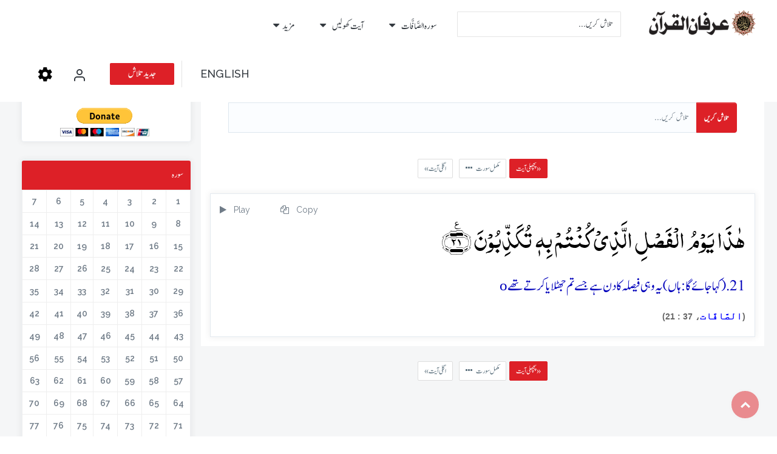

--- FILE ---
content_type: text/html; charset=UTF-8
request_url: https://www.irfan-ul-quran.com/urdu/Surah-as-Saffat-with-urdu-translation/%3Cscript
body_size: 25945
content:
<!DOCTYPE html>
<html class="no-js" lang="ur" prefix="og: http://ogp.me/ns# fb: http://www.facebook.com/2008/fbml fb: http://ogp.me/ns/fb# og: http://opengraphprotocol.org/schema/ website: http://ogp.me/ns/website#" itemscope itemtype="http://schema.org/NewsArticle">
<head>
<link rel="dns-prefetch" href="//ogp.me">
<link rel="dns-prefetch" href="//www.facebook.com">
<link rel="dns-prefetch" href="//opengraphprotocol.org">
<link rel="dns-prefetch" href="//schema.org">
<link rel="dns-prefetch" href="//cdnjs.cloudflare.com">
<link rel="dns-prefetch" href="//www.irfan-ul-quran.com">
<link rel="dns-prefetch" href="//assets.pinterest.com">
<link rel="dns-prefetch" href="//www.googletagmanager.com">
<link rel="dns-prefetch" href="//www.w3.org">
<link rel="dns-prefetch" href="//www.minhaj.org">
<link rel="dns-prefetch" href="//play.google.com">
<link rel="dns-prefetch" href="//apps.apple.com">
<link rel="dns-prefetch" href="//www.microsoft.com">
<link rel="dns-prefetch" href="//www.paypal.com">
<link rel="dns-prefetch" href="//www.gosha-e-durood.com">
<link rel="dns-prefetch" href="//www.minhajbooks.com">
<link rel="dns-prefetch" href="//minhaj.tv">
<link rel="dns-prefetch" href="//www.minhaj.info">
<link rel="dns-prefetch" href="//www.welfare.org.pk">
<link rel="dns-prefetch" href="//wa.me">
<link rel="dns-prefetch" href="//twitter.com">
<link rel="dns-prefetch" href="//soundcloud.com">
<link rel="dns-prefetch" href="//www.youtube.com">
<link rel="dns-prefetch" href="//www.minhaj.net">
<link rel="dns-prefetch" href="//www.clarity.ms">
<meta http-equiv="Content-Type" content="text/html; charset=UTF-8">
<meta http-equiv="X-UA-Compatible" content="IE=edge">
<meta name=viewport content="width=device-width, initial-scale=1.0">
<meta name=facebook-domain-verification content="jzh6yqbm2sqnxd02z8r2rcibd1d80k" >
<script src=https://cdnjs.cloudflare.com/ajax/libs/Sortable/1.10.2/Sortable.min.js></script>

<title>سورہ  الصافات  آیت <script کا اردو ترجمہ قرآن - ڈاکٹر محمد طاہرالقادری </title>
<link rel="image_src" href="https://www.irfan-ul-quran.com/images/sura/As-Saffat_37.jpg">
<meta property="og:image:url" content="https://www.irfan-ul-quran.com/images/sura/As-Saffat_37.jpg">
<meta property="og:title" content="سورہ  الصافات  آیت <script کا اردو ترجمہ قرآن - ڈاکٹر محمد طاہرالقادری ">
<meta property="og:description" content="Read Surah as-Saffat with English &amp; Urdu translations of the Holy Quran online by Shaykh ul Islam Dr. Muhammad Tahir ul Qadri. It is the 37th Surah in the Quran Pak with 182 verses. The surah&#039;s position in the Quran Majeed in Juz 23 and it is called Makki Surah of Quran Karim. You can listen to audio with Urdu translation of Irfan ul Quran in the voice of Tasleem Ahmed Sabri.">
<meta property="og:url" content="https://www.irfan-ul-quran.com/urdu/Surah-as-Saffat-with-urdu-translation/%3Cscript">
<meta property="og:site_name" content="عرفان القرآن">
<meta property="og:type" content="article">
<meta property="og:locale" content="en_US">
<meta property="article:author" content="https://www.facebook.com/irfanulquran/">
<meta property="article:publisher" content="https://www.facebook.com/irfanulquran/">
<meta name=twitter:card content="summary">
<meta name=twitter:url content="https://www.irfan-ul-quran.com/urdu/Surah-as-Saffat-with-urdu-translation/%3Cscript">
<meta name=twitter:title content="سورہ  الصافات  آیت <script کا اردو ترجمہ قرآن - ڈاکٹر محمد طاہرالقادری ">
<meta name=twitter:description content="سورہ  الصافات  آیت <script کا اردو ترجمہ قرآن - ڈاکٹر محمد طاہرالقادری ">
<meta name=twitter:image:src content="https://www.irfan-ul-quran.com/images/sura/As-Saffat_37.jpg">
<meta name=twitter:image content="https://www.irfan-ul-quran.com/images/sura/As-Saffat_37.jpg">
<meta name=twitter:domain content="عرفان القرآن">
<meta name=twitter:site content="@irfanulquran">
<meta name=twitter:creator content="@irfanulquran">

<meta itemprop="name" content="https://www.irfan-ul-quran.com/images/sura/As-Saffat_37.jpg">
<meta itemprop="description" content="Read Surah as-Saffat with English &amp; Urdu translations of the Holy Quran online by Shaykh ul Islam Dr. Muhammad Tahir ul Qadri. It is the 37th Surah in the Quran Pak with 182 verses. The surah&#039;s position in the Quran Majeed in Juz 23 and it is called Makki Surah of Quran Karim. You can listen to audio with Urdu translation of Irfan ul Quran in the voice of Tasleem Ahmed Sabri.">
<meta itemprop="image" content="https://www.irfan-ul-quran.com/images/sura/As-Saffat_37.jpg">
<meta itemprop="alternativeHeadline" content="سورہ  الصافات  آیت <script کا اردو ترجمہ قرآن - ڈاکٹر محمد طاہرالقادری ">
<meta itemprop="thumbnailUrl" content="https://www.irfan-ul-quran.com/images/sura/As-Saffat_37.jpg">
<meta name=description content="Read Surah as-Saffat with English &amp; Urdu translations of the Holy Quran online by Shaykh ul Islam Dr. Muhammad Tahir ul Qadri. It is the 37th Surah in the Quran Pak with 182 verses. The surah&#039;s position in the Quran Majeed in Juz 23 and it is called Makki Surah of Quran Karim. You can listen to audio with Urdu translation of Irfan ul Quran in the voice of Tasleem Ahmed Sabri.">
<meta name=keywords content="Read, Surah, as-Saffat, with, English, &amp;, Urdu, translations, of, the, Holy, Quran, online, by, Shaykh, ul, Islam, Dr., Muhammad, Tahir, ul, Qadri., It, is, the, 37th, Surah, in, the, Quran, Pak, with, 182, verses., The, surah&#039;s, position, in, the, Quran, Majeed, in, Juz, 23, and, it, is, called, Makki, Surah, of, Quran, Karim., You, can, listen, to, audio, with, Urdu, translation, of, Irfan, ul, Quran, in, the, voice, of, Tasleem, Ahmed, Sabri., ">
<script type=text/javascript>
(function() {
	window.PinIt = window.PinIt || { loaded:false };
	if (window.PinIt.loaded) return;
	    window.PinIt.loaded = true;
    function async_load(){
		var s = document.createElement("script");
		s.type = "text/javascript";
		s.async = true;
	if (window.location.protocol == "https:")
		s.src = "https://assets.pinterest.com/js/pinit.js";
	else
		s.src = "http://assets.pinterest.com/js/pinit.js";
		var x = document.getElementsByTagName("script")[0];
		x.parentNode.insertBefore(s, x);
	}
	if (window.attachEvent)
		window.attachEvent("onload", async_load);
	else
		window.addEventListener("load", async_load, false);
})();
</script>
<link href="/images/favicon.png" rel="shortcut icon" type=image/png>
<link rel="stylesheet" href="/css-ur/bootstrap.min.css">
<link rel="stylesheet" href="/css-ur/bootstrap-theme.min.css">
<link rel="stylesheet" href="/css-ur/bootstrap-select.min.css">
<link rel="stylesheet" type=text/css href="/css-ur/bootstrap-wysihtml5.css">
<link rel="stylesheet" type=text/css href="/css-ur/prettify.css">
<link rel="stylesheet" href="/css-ur/owl.carousel.css">
<link rel="stylesheet" href="/css-ur/owl.theme.css">
<link href="/css-ur/font-awesome.css" rel="stylesheet">
<link href="/css-ur/line-font.css" rel="stylesheet">
<link href="/css-ur/animate.css" rel="stylesheet">
<link href="/css-ur/bootsnav.css" rel="stylesheet">
<link href="/css-ur/style.css" rel="stylesheet">
<link type=text/css rel="stylesheet" id="jssDefault" href="/css-ur/colors/green-style.css">
<link href="/css-ur/responsiveness.css" rel="stylesheet">
<link href="/css/plugins/plugins-combined.css" rel="stylesheet">
<link href="/css/audioplayer.css" rel="stylesheet">
<script type=text/javascript src=/js/jquery.min.js></script>
<script src=/js/clipboard.min.js></script>
<script type=text/javascript src=
<script async src=https://www.googletagmanager.com/gtag/js?id=UA-142233091-2></script>
<script>
  window.dataLayer = window.dataLayer || [];
  function gtag(){dataLayer.push(arguments);}
  gtag('js', new Date());
  gtag('config', 'UA-142233091-2');
</script>
 




<script>

var ar = 1;
var ur = 1;
var tr = 0;
var en = 0;
var en_g = 0;
var no = 0;
var hi = 0;
var ba = 0;
var ka = 0;
var order = 'ar,ur,en,en_g,tr,no,hi,ba,ka';
order = order.split();
var can_see_kashmiri = false;

</script>



<style>

    @font-face {
    font-family: 'noorehuda';
    src: url('fonts/noorehuda.ttf') format('truetype');
         }
       @font-face {
    font-family: 'noorehuda';
    src: url('https://www.irfan-ul-quran.com/english/fonts/noorehuda.ttf') format('truetype');
         }
         @font-face {
    font-family: 'indopak';
       src: url('fonts/Al_Qalam.ttf') format('truetype');
         }
          @font-face {
    font-family: 'indopak';
    src: url('https://www.irfan-ul-quran.com/english/fonts/Al_Qalam.ttf') format('truetype');
         }
         @font-face {
    font-family: 'uthmani';
    src: url("fonts/ttf/p1.ttf") format("truetype")
}
@font-face {
    font-family: 'uthmani';
    src: url("https://www.irfan-ul-quran.com/english/fonts/ttf/p1.ttf") format("truetype")
}
</style>

<style>
    .ayat-ar {
        font-family: 'noorehuda', sans-serif;
            direction: rtl;
            word-break: break-word;
    }
    </style>
    
<style>
    .ayat-ar {
            direction: rtl;
            word-break: break-word;
    }
    </style>

<style>
        .arabic_text {
    font-family: 'noorehuda', sans-serif;
    direction: rtl;
            word-break: break-word;
        }
</style><style> .ar{display:block;} </style><style> .ur{display:block;} </style><style> .tr{display:none;} </style><style> .en{display:none;} </style><style> .en_g{display:none;} </style><style> .no{display:none;} </style><style> .hi{display:none;} </style><style> .ba{display:none;} </style>


<style>.page_speed_751412567{  color:white !important;  cursor: pointer;  } .page_speed_434242343{    cursor: pointer; vertical-align: text-top;color:white !important; } .page_speed_1437090491{ width:140px;max-height:400px; overflow: auto; } .page_speed_944893728{ text-align:right; } .page_speed_227456750{ width:40px;max-height:400px; overflow:auto;color:black; } .page_speed_975850856{    cursor: pointer;   } .page_speed_2126319192{    cursor: pointer; vertical-align: text-top;margin-top: 5px; } .page_speed_649747753{ padding:0px; } .page_speed_1185908279{ margin-top:40px; } .page_speed_867439758{ padding:1px } .page_speed_1427833494{ margin-top:5px; text-align:center; } .page_speed_1176966689{ margin-top:10px; } .page_speed_1278164173{ border:1px; background-color:#fbfbfb; margin-bottom:0; } .page_speed_649762093{ height:100%;width:100% } .page_speed_1097371064{ display: flex; } .page_speed_927478570{ text-transform:none;text-align: justify; } .page_speed_2113055008{ clear:bith; }</style>
</head>



	
<body>
<div class="wrapper">
<nav class="navbar navbar-default navbar-fixed navbar-transparent white bootsnav">
<div class="container">


<button type=button   class="navbar-toggle" data-toggle="collapse" data-target="#navbar-menu"><i class="fa fa-bars"></i>
	</button>
	<div   class="navbar-header">
	<button   style="position: absolute; display: none;
    right: 20px;
    top: 19px;
    float: none;
    margin: 0px;"  type=button class="navbar-toggle" data-toggle="collapse" data-target="#navbar-menu" id="search_nav"><i class="fa fa-search"></i>
	</button>


      <span style="position: absolute;
        right: 65px;
        top: 19px;
        float: none;
        margin: 0px;"  type=button class="navbar-toggle"   >
        <a href="https://www.irfan-ul-quran.com/auth/google" >
         <svg xmlns="http://www.w3.org/2000/svg" width=24 height=24 viewBox="0 0 24 24" fill="none" stroke="currentColor" stroke-width="2" stroke-linecap="round" stroke-linejoin="round" class="page_speed_751412567 feather feather-user"><path d="M20 21v-2a4 4 0 0 0-4-4H8a4 4 0 0 0-4 4v2"></path><circle cx="12" cy="7" r="4"></circle></svg>
        </a>
     </span> 
        <span style="position: absolute;
        right: 20px;
        top: 19px;
        float: none;
        margin: 0px;"  type=button class="navbar-toggle"   >
         <svg  width=24
     height=24 viewBox="0 0 24 24" fill="currentColor" xmlns="http://www.w3.org/2000/svg"class="open_side_bar page_speed_434242343"><path d="M12.32 7.582a4.044 4.044 0 1 0 4.044 4.043 4.056 4.056 0 0 0-4.043-4.043Zm8.73 4.043c-.002.378-.03.755-.082 1.13l2.46 1.926a.586.586 0 0 1 .134.747l-2.328 4.02a.588.588 0 0 1-.715.248l-2.894-1.162a8.923 8.923 0 0 1-1.962 1.146l-.433 3.072a.603.603 0 0 1-.581.498H9.993a.607.607 0 0 1-.582-.482l-.433-3.072a8.556 8.556 0 0 1-1.962-1.147l-2.893 1.163a.589.589 0 0 1-.715-.249L1.08 15.445a.586.586 0 0 1 .133-.748l2.46-1.926a8.823 8.823 0 0 1-.082-1.146c.002-.378.03-.755.083-1.13L1.213 8.57a.586.586 0 0 1-.133-.747l2.328-4.02a.588.588 0 0 1 .715-.248l2.893 1.162A8.924 8.924 0 0 1 8.978 3.57L9.411.498A.603.603 0 0 1 9.993 0h4.656a.607.607 0 0 1 .582.482l.432 3.072A8.557 8.557 0 0 1 17.628 4.7l2.89-1.163a.588.588 0 0 1 .716.249l2.328 4.019a.586.586 0 0 1-.133.747l-2.461 1.927c.052.38.08.762.083 1.145Z"></path></svg>
         </span> <a class="navbar-brand" href="/urdu/index.html">
			<img src=/images/logo-irfan-ul-quran-dark-ur.png class="logo logo-display" alt="Irfan-ul-Quran">
			<img src=/images/logo-irfan-ul-quran-white-ur.png class="logo logo-scrolled" alt="Irfan-ul-Quran">
		</a>
	 </div>
	<div class="collapse navbar-collapse" id="navbar-menu">
	<ul class="nav navbar-nav navbar-right" data-in="fadeInDown" data-out="fadeOutUp">
		<li class="active"><form class="search-form" action="https://www.irfan-ul-quran.com/urdu/Search">
		<input type=text name=wrds class="form-control" placeholder="تلاش کریں..." required></form></li>
				<li class="dropdown hidden-xs">
				<a href="#" class="dropdown-toggle" data-toggle="dropdown">  سورہ الصَّافَّات  </a>
					<ul class="dropdown-menu megamenu-content" role="menu">
					<li>
					<div class="col-md-12">
						<div class="content">
							<ul class="menu-col page_speed_1437090491"><li><a href="/urdu/Surah-al-Fatihah-with-urdu-translation/">     سورہ  الْفَاتِحَة</a></li><li><a href="/urdu/Surah-al-Baqarah-with-urdu-translation/">     سورہ  الْبَقَرَة</a></li><li><a href="/urdu/Surah-Al-i-Imran-with-urdu-translation/">     سورہ  آل عِمْرَان</a></li><li><a href="/urdu/Surah-an-Nisa-with-urdu-translation/">     سورہ  النِّسَآء</a></li><li><a href="/urdu/Surah-al-Maidah-with-urdu-translation/">     سورہ  الْمَآئِدَة</a></li><li><a href="/urdu/Surah-al-Anam-with-urdu-translation/">     سورہ  الْأَنْعَام</a></li><li><a href="/urdu/Surah-al-Araf-with-urdu-translation/">     سورہ  الْأَعْرَاف</a></li><li><a href="/urdu/Surah-al-Anfal-with-urdu-translation/">     سورہ  الْأَنْفَال</a></li><li><a href="/urdu/Surah-at-Tawbah-with-urdu-translation/">     سورہ  التَّوْبَة</a></li><li><a href="/urdu/Surah-Yunus-with-urdu-translation/">     سورہ  يُوْنـُس</a></li><li><a href="/urdu/Surah-Hud-with-urdu-translation/">     سورہ  هُوْد</a></li><li><a href="/urdu/Surah-Yusuf-with-urdu-translation/">     سورہ  يُوْسُف</a></li><li><a href="/urdu/Surah-ar-Rad-with-urdu-translation/">     سورہ  الرَّعْد</a></li><li><a href="/urdu/Surah-Ibrahim-with-urdu-translation/">     سورہ  إِبْرَاهِيْم</a></li><li><a href="/urdu/Surah-al-Hijr-with-urdu-translation/">     سورہ  الْحِجْر</a></li><li><a href="/urdu/Surah-an-Nahl-with-urdu-translation/">     سورہ  النَّحْل</a></li><li><a href="/urdu/Surah-al-Isra-with-urdu-translation/">     سورہ  الْإِسْرَاء - - بَنِيْ إِسْرَآءِيْل</a></li><li><a href="/urdu/Surah-al-Kahf-with-urdu-translation/">     سورہ  الْكَهْف</a></li><li><a href="/urdu/Surah-Maryam-with-urdu-translation/">     سورہ  مَرْيَم</a></li><li><a href="/urdu/Surah-Taha-with-urdu-translation/">     سورہ  طهٰ</a></li><li><a href="/urdu/Surah-al-Ambiya-with-urdu-translation/">     سورہ  الْأَنْبِيَآء</a></li><li><a href="/urdu/Surah-al-Hajj-with-urdu-translation/">     سورہ  الْحَجّ</a></li><li><a href="/urdu/Surah-al-Muminun-with-urdu-translation/">     سورہ  الْمُؤْمِنُوْن</a></li><li><a href="/urdu/Surah-an-Nur-with-urdu-translation/">     سورہ  النُّوْر</a></li><li><a href="/urdu/Surah-al-Furqan-with-urdu-translation/">     سورہ  الْفُرْقَان</a></li><li><a href="/urdu/Surah-ash-Shuara-with-urdu-translation/">     سورہ  الشُّعَرَآء</a></li><li><a href="/urdu/Surah-an-Naml-with-urdu-translation/">     سورہ  النَّمْل</a></li><li><a href="/urdu/Surah-al-Qasas-with-urdu-translation/">     سورہ  الْقَصَص</a></li><li><a href="/urdu/Surah-al-Ankabut-with-urdu-translation/">     سورہ  الْعَنْکَبُوْت</a></li><li><a href="/urdu/Surah-ar-Rum-with-urdu-translation/">     سورہ  الرُّوْم</a></li><li><a href="/urdu/Surah-Luqman-with-urdu-translation/">     سورہ  لُقْمَان</a></li><li><a href="/urdu/Surah-as-Sajdah-with-urdu-translation/">     سورہ  السَّجْدَة</a></li><li><a href="/urdu/Surah-al-Ahzab-with-urdu-translation/">     سورہ  الْأَحْزَاب</a></li><li><a href="/urdu/Surah-Saba-with-urdu-translation/">     سورہ  سَبـَا</a></li><li><a href="/urdu/Surah-Fatir-with-urdu-translation/">     سورہ  فَاطِر</a></li><li><a href="/urdu/Surah-Yasin-with-urdu-translation/">     سورہ  يٰس</a></li><li><a href="/urdu/Surah-as-Saffat-with-urdu-translation/">     سورہ  الصَّافَّات</a></li><li><a href="/urdu/Surah-Sad-with-urdu-translation/">     سورہ  ص</a></li><li><a href="/urdu/Surah-az-Zumar-with-urdu-translation/">     سورہ  الزُّمَر</a></li><li><a href="/urdu/Surah-Ghafir-with-urdu-translation/">     سورہ  غَافِر - الْمُؤْمِن</a></li><li><a href="/urdu/Surah-Fussilat-with-urdu-translation/">     سورہ  فُصِّلَت - - حٰم السَّجْدَة</a></li><li><a href="/urdu/Surah-ash-Shura-with-urdu-translation/">     سورہ  الشُّوْرٰی</a></li><li><a href="/urdu/Surah-az-Zukhruf-with-urdu-translation/">     سورہ  الزُّخْرُف</a></li><li><a href="/urdu/Surah-ad-Dukhan-with-urdu-translation/">     سورہ  الدُّخَان</a></li><li><a href="/urdu/Surah-al-Jathiyah-with-urdu-translation/">     سورہ  الْجَاثِيَة</a></li><li><a href="/urdu/Surah-al-Ahqaf-with-urdu-translation/">     سورہ  الْأَحْقَاف</a></li><li><a href="/urdu/Surah-Muhammad-with-urdu-translation/">     سورہ  مُحَمَّد</a></li><li><a href="/urdu/Surah-al-Fath-with-urdu-translation/">     سورہ  الْفَتْح</a></li><li><a href="/urdu/Surah-al-Hujurat-with-urdu-translation/">     سورہ  الْحُجُرَات</a></li><li><a href="/urdu/Surah-Qaf-with-urdu-translation/">     سورہ  ق</a></li><li><a href="/urdu/Surah-adh-Dhariyat-with-urdu-translation/">     سورہ  الذَّارِيَات</a></li><li><a href="/urdu/Surah-at-Tur-with-urdu-translation/">     سورہ  الطُّوْر</a></li><li><a href="/urdu/Surah-an-Najm-with-urdu-translation/">     سورہ  النَّجْم</a></li><li><a href="/urdu/Surah-al-Qamar-with-urdu-translation/">     سورہ  الْقَمَر</a></li><li><a href="/urdu/Surah-ar-Rahman-with-urdu-translation/">     سورہ  الرَّحْمٰن</a></li><li><a href="/urdu/Surah-al-Waqiah-with-urdu-translation/">     سورہ  الْوَاقِعَة</a></li><li><a href="/urdu/Surah-al-Hadid-with-urdu-translation/">     سورہ  الْحَدِيْد</a></li><li><a href="/urdu/Surah-al-Mujadalah-with-urdu-translation/">     سورہ  الْمُجَادَلَة</a></li><li><a href="/urdu/Surah-al-Hashr-with-urdu-translation/">     سورہ  الْحَشْر</a></li><li><a href="/urdu/Surah-al-Mumtahinah-with-urdu-translation/">     سورہ  الْمُمْتَحِنَة</a></li><li><a href="/urdu/Surah-as-Saff-with-urdu-translation/">     سورہ  الصَّفّ</a></li><li><a href="/urdu/Surah-al-Jumuah-with-urdu-translation/">     سورہ  الْجُمُعَة</a></li><li><a href="/urdu/Surah-al-Munafiqun-with-urdu-translation/">     سورہ  الْمُنَافِقُوْن</a></li><li><a href="/urdu/Surah-at-Taghabun-with-urdu-translation/">     سورہ  التَّغَابُن</a></li><li><a href="/urdu/Surah-at-Talaq-with-urdu-translation/">     سورہ  الطَّلاَق</a></li><li><a href="/urdu/Surah-at-Tahrim-with-urdu-translation/">     سورہ  التَّحْرِيْم</a></li><li><a href="/urdu/Surah-al-Mulk-with-urdu-translation/">     سورہ  الْمُلْک</a></li><li><a href="/urdu/Surah-al-Qalam-with-urdu-translation/">     سورہ  الْقَلَم</a></li><li><a href="/urdu/Surah-al-Haqqah-with-urdu-translation/">     سورہ  الْحَآقَّة</a></li><li><a href="/urdu/Surah-al-Maarij-with-urdu-translation/">     سورہ  الْمَعَارِج</a></li><li><a href="/urdu/Surah-Nuh-with-urdu-translation/">     سورہ  نُوْح</a></li><li><a href="/urdu/Surah-al-Jinn-with-urdu-translation/">     سورہ  الْجِنّ</a></li><li><a href="/urdu/Surah-al-Muzzammil-with-urdu-translation/">     سورہ  الْمُزَّمِّل</a></li><li><a href="/urdu/Surah-al-Muddaththir-with-urdu-translation/">     سورہ  الْمُدَّثِّر</a></li><li><a href="/urdu/Surah-al-Qiyamah-with-urdu-translation/">     سورہ  الْقِيَامَة</a></li><li><a href="/urdu/Surah-al-Insan-with-urdu-translation/">     سورہ  الْإِنْسَان - الدَّهْر</a></li><li><a href="/urdu/Surah-al-Mursalat-with-urdu-translation/">     سورہ  الْمُرْسَلاَت</a></li><li><a href="/urdu/Surah-an-Naba-with-urdu-translation/">     سورہ  النَّبَا</a></li><li><a href="/urdu/Surah-an-Naziat-with-urdu-translation/">     سورہ  النَّازِعَات</a></li><li><a href="/urdu/Surah-Abasa-with-urdu-translation/">     سورہ  عَبَسَ</a></li><li><a href="/urdu/Surah-at-Takwir-with-urdu-translation/">     سورہ  التَّکْوِيْر</a></li><li><a href="/urdu/Surah-al-Infitar-with-urdu-translation/">     سورہ  الْإِنْفِطَار</a></li><li><a href="/urdu/Surah-al-Mutaffifin-with-urdu-translation/">     سورہ  الْمُطَفِّفِيْن</a></li><li><a href="/urdu/Surah-al-Inshiqaq-with-urdu-translation/">     سورہ  الْإِنْشِقَاق</a></li><li><a href="/urdu/Surah-al-Buruj-with-urdu-translation/">     سورہ  الْبُرُوْج</a></li><li><a href="/urdu/Surah-at-Tariq-with-urdu-translation/">     سورہ  الطَّارِق</a></li><li><a href="/urdu/Surah-al-Ala-with-urdu-translation/">     سورہ  الْأَعْلیٰ</a></li><li><a href="/urdu/Surah-al-Ghashiyah-with-urdu-translation/">     سورہ  الْغَاشِيَة</a></li><li><a href="/urdu/Surah-al-Fajr-with-urdu-translation/">     سورہ  الْفَجْر</a></li><li><a href="/urdu/Surah-al-Balad-with-urdu-translation/">     سورہ  الْبَلَد</a></li><li><a href="/urdu/Surah-ash-Shams-with-urdu-translation/">     سورہ  الشَّمْس</a></li><li><a href="/urdu/Surah-al-Layl-with-urdu-translation/">     سورہ  اللَّيْل</a></li><li><a href="/urdu/Surah-ad-Duha-with-urdu-translation/">     سورہ  الضُّحٰی</a></li><li><a href="/urdu/Surah-ash-Sharh-with-urdu-translation/">     سورہ  الشَّرْح - - الْإِنْشِرَاح</a></li><li><a href="/urdu/Surah-at-Tin-with-urdu-translation/">     سورہ  التِّيْن</a></li><li><a href="/urdu/Surah-al-Alaq-with-urdu-translation/">     سورہ  الْعَلَق</a></li><li><a href="/urdu/Surah-al-Qadr-with-urdu-translation/">     سورہ  الْقَدْر</a></li><li><a href="/urdu/Surah-al-Bayyinah-with-urdu-translation/">     سورہ  الْبَـيِّـنَة</a></li><li><a href="/urdu/Surah-az-Zalzalah-with-urdu-translation/">     سورہ  الزَّلْزَلَة - - الزِّلْزَال</a></li><li><a href="/urdu/Surah-al-adiyat-with-urdu-translation/">     سورہ  الْعَادِيَات</a></li><li><a href="/urdu/Surah-al-Qariah-with-urdu-translation/">     سورہ  الْقَارِعَة</a></li><li><a href="/urdu/Surah-at-Takathur-with-urdu-translation/">     سورہ  التَّکَاثُر</a></li><li><a href="/urdu/Surah-al-Asr-with-urdu-translation/">     سورہ  الْعَصْر</a></li><li><a href="/urdu/Surah-al-Humazah-with-urdu-translation/">     سورہ  الْهُمَزَة</a></li><li><a href="/urdu/Surah-al-Fil-with-urdu-translation/">     سورہ  الْفِيل</a></li><li><a href="/urdu/Surah-al-Quraysh-with-urdu-translation/">     سورہ  قُرَيْش</a></li><li><a href="/urdu/Surah-al-Maun-with-urdu-translation/">     سورہ  الْمَاعُوْن</a></li><li><a href="/urdu/Surah-al-Kawthar-with-urdu-translation/">     سورہ  الْکَوْثَر</a></li><li><a href="/urdu/Surah-al-Kafirun-with-urdu-translation/">     سورہ  الْکَافِرُوْن</a></li><li><a href="/urdu/Surah-an-Nasr-with-urdu-translation/">     سورہ  النَّصْر</a></li><li><a href="/urdu/Surah-al-masad-with-urdu-translation/">     سورہ  الْمَسَد - - اللَّهَب</a></li><li><a href="/urdu/Surah-al-Ikhlas-with-urdu-translation/">     سورہ  الْإِخْلاَص</a></li><li><a href="/urdu/Surah-al-Falaq-with-urdu-translation/">     سورہ  الْفَلَق</a></li><li><a href="/urdu/Surah-al-Nas-with-urdu-translation/">     سورہ  النَّاس  </a></li>

							</ul>
						</div>
					</div>
					</li>
					</ul>
				</li>
		<li class="dropdown hidden-xs"  >
		<a href="#" class="dropdown-toggle" data-toggle="dropdown"> آیت کھولیں  </a>
			<ul class="dropdown-menu megamenu-content" role="menu">
			<li class="page_speed_944893728">
			<div class="col-md-6">
				<div class="content">
					<ul class="menu-col page_speed_227456750"><li><a href="#ayatno_1" class="smooth-goto"> 1</a></li><li><a href="#ayatno_2" class="smooth-goto"> 2</a></li><li><a href="#ayatno_3" class="smooth-goto"> 3</a></li><li><a href="#ayatno_4" class="smooth-goto"> 4</a></li><li><a href="#ayatno_5" class="smooth-goto"> 5</a></li><li><a href="#ayatno_6" class="smooth-goto"> 6</a></li><li><a href="#ayatno_7" class="smooth-goto"> 7</a></li><li><a href="#ayatno_8" class="smooth-goto"> 8</a></li><li><a href="#ayatno_9" class="smooth-goto"> 9</a></li><li><a href="#ayatno_10" class="smooth-goto"> 10</a></li><li><a href="#ayatno_11" class="smooth-goto"> 11</a></li><li><a href="#ayatno_12" class="smooth-goto"> 12</a></li><li><a href="#ayatno_13" class="smooth-goto"> 13</a></li><li><a href="#ayatno_14" class="smooth-goto"> 14</a></li><li><a href="#ayatno_15" class="smooth-goto"> 15</a></li><li><a href="#ayatno_16" class="smooth-goto"> 16</a></li><li><a href="#ayatno_17" class="smooth-goto"> 17</a></li><li><a href="#ayatno_18" class="smooth-goto"> 18</a></li><li><a href="#ayatno_19" class="smooth-goto"> 19</a></li><li><a href="#ayatno_20" class="smooth-goto"> 20</a></li><li><a href="#ayatno_21" class="smooth-goto"> 21</a></li><li><a href="#ayatno_22" class="smooth-goto"> 22</a></li><li><a href="#ayatno_23" class="smooth-goto"> 23</a></li><li><a href="#ayatno_24" class="smooth-goto"> 24</a></li><li><a href="#ayatno_25" class="smooth-goto"> 25</a></li><li><a href="#ayatno_26" class="smooth-goto"> 26</a></li><li><a href="#ayatno_27" class="smooth-goto"> 27</a></li><li><a href="#ayatno_28" class="smooth-goto"> 28</a></li><li><a href="#ayatno_29" class="smooth-goto"> 29</a></li><li><a href="#ayatno_30" class="smooth-goto"> 30</a></li><li><a href="#ayatno_31" class="smooth-goto"> 31</a></li><li><a href="#ayatno_32" class="smooth-goto"> 32</a></li><li><a href="#ayatno_33" class="smooth-goto"> 33</a></li><li><a href="#ayatno_34" class="smooth-goto"> 34</a></li><li><a href="#ayatno_35" class="smooth-goto"> 35</a></li><li><a href="#ayatno_36" class="smooth-goto"> 36</a></li><li><a href="#ayatno_37" class="smooth-goto"> 37</a></li><li><a href="#ayatno_38" class="smooth-goto"> 38</a></li><li><a href="#ayatno_39" class="smooth-goto"> 39</a></li><li><a href="#ayatno_40" class="smooth-goto"> 40</a></li><li><a href="#ayatno_41" class="smooth-goto"> 41</a></li><li><a href="#ayatno_42" class="smooth-goto"> 42</a></li><li><a href="#ayatno_43" class="smooth-goto"> 43</a></li><li><a href="#ayatno_44" class="smooth-goto"> 44</a></li><li><a href="#ayatno_45" class="smooth-goto"> 45</a></li><li><a href="#ayatno_46" class="smooth-goto"> 46</a></li><li><a href="#ayatno_47" class="smooth-goto"> 47</a></li><li><a href="#ayatno_48" class="smooth-goto"> 48</a></li><li><a href="#ayatno_49" class="smooth-goto"> 49</a></li><li><a href="#ayatno_50" class="smooth-goto"> 50</a></li><li><a href="#ayatno_51" class="smooth-goto"> 51</a></li><li><a href="#ayatno_52" class="smooth-goto"> 52</a></li><li><a href="#ayatno_53" class="smooth-goto"> 53</a></li><li><a href="#ayatno_54" class="smooth-goto"> 54</a></li><li><a href="#ayatno_55" class="smooth-goto"> 55</a></li><li><a href="#ayatno_56" class="smooth-goto"> 56</a></li><li><a href="#ayatno_57" class="smooth-goto"> 57</a></li><li><a href="#ayatno_58" class="smooth-goto"> 58</a></li><li><a href="#ayatno_59" class="smooth-goto"> 59</a></li><li><a href="#ayatno_60" class="smooth-goto"> 60</a></li><li><a href="#ayatno_61" class="smooth-goto"> 61</a></li><li><a href="#ayatno_62" class="smooth-goto"> 62</a></li><li><a href="#ayatno_63" class="smooth-goto"> 63</a></li><li><a href="#ayatno_64" class="smooth-goto"> 64</a></li><li><a href="#ayatno_65" class="smooth-goto"> 65</a></li><li><a href="#ayatno_66" class="smooth-goto"> 66</a></li><li><a href="#ayatno_67" class="smooth-goto"> 67</a></li><li><a href="#ayatno_68" class="smooth-goto"> 68</a></li><li><a href="#ayatno_69" class="smooth-goto"> 69</a></li><li><a href="#ayatno_70" class="smooth-goto"> 70</a></li><li><a href="#ayatno_71" class="smooth-goto"> 71</a></li><li><a href="#ayatno_72" class="smooth-goto"> 72</a></li><li><a href="#ayatno_73" class="smooth-goto"> 73</a></li><li><a href="#ayatno_74" class="smooth-goto"> 74</a></li><li><a href="#ayatno_75" class="smooth-goto"> 75</a></li><li><a href="#ayatno_76" class="smooth-goto"> 76</a></li><li><a href="#ayatno_77" class="smooth-goto"> 77</a></li><li><a href="#ayatno_78" class="smooth-goto"> 78</a></li><li><a href="#ayatno_79" class="smooth-goto"> 79</a></li><li><a href="#ayatno_80" class="smooth-goto"> 80</a></li><li><a href="#ayatno_81" class="smooth-goto"> 81</a></li><li><a href="#ayatno_82" class="smooth-goto"> 82</a></li><li><a href="#ayatno_83" class="smooth-goto"> 83</a></li><li><a href="#ayatno_84" class="smooth-goto"> 84</a></li><li><a href="#ayatno_85" class="smooth-goto"> 85</a></li><li><a href="#ayatno_86" class="smooth-goto"> 86</a></li><li><a href="#ayatno_87" class="smooth-goto"> 87</a></li><li><a href="#ayatno_88" class="smooth-goto"> 88</a></li><li><a href="#ayatno_89" class="smooth-goto"> 89</a></li><li><a href="#ayatno_90" class="smooth-goto"> 90</a></li><li><a href="#ayatno_91" class="smooth-goto"> 91</a></li><li><a href="#ayatno_92" class="smooth-goto"> 92</a></li><li><a href="#ayatno_93" class="smooth-goto"> 93</a></li><li><a href="#ayatno_94" class="smooth-goto"> 94</a></li><li><a href="#ayatno_95" class="smooth-goto"> 95</a></li><li><a href="#ayatno_96" class="smooth-goto"> 96</a></li><li><a href="#ayatno_97" class="smooth-goto"> 97</a></li><li><a href="#ayatno_98" class="smooth-goto"> 98</a></li><li><a href="#ayatno_99" class="smooth-goto"> 99</a></li><li><a href="#ayatno_100" class="smooth-goto"> 100</a></li><li><a href="#ayatno_101" class="smooth-goto"> 101</a></li><li><a href="#ayatno_102" class="smooth-goto"> 102</a></li><li><a href="#ayatno_103" class="smooth-goto"> 103</a></li><li><a href="#ayatno_104" class="smooth-goto"> 104</a></li><li><a href="#ayatno_105" class="smooth-goto"> 105</a></li><li><a href="#ayatno_106" class="smooth-goto"> 106</a></li><li><a href="#ayatno_107" class="smooth-goto"> 107</a></li><li><a href="#ayatno_108" class="smooth-goto"> 108</a></li><li><a href="#ayatno_109" class="smooth-goto"> 109</a></li><li><a href="#ayatno_110" class="smooth-goto"> 110</a></li><li><a href="#ayatno_111" class="smooth-goto"> 111</a></li><li><a href="#ayatno_112" class="smooth-goto"> 112</a></li><li><a href="#ayatno_113" class="smooth-goto"> 113</a></li><li><a href="#ayatno_114" class="smooth-goto"> 114</a></li><li><a href="#ayatno_115" class="smooth-goto"> 115</a></li><li><a href="#ayatno_116" class="smooth-goto"> 116</a></li><li><a href="#ayatno_117" class="smooth-goto"> 117</a></li><li><a href="#ayatno_118" class="smooth-goto"> 118</a></li><li><a href="#ayatno_119" class="smooth-goto"> 119</a></li><li><a href="#ayatno_120" class="smooth-goto"> 120</a></li><li><a href="#ayatno_121" class="smooth-goto"> 121</a></li><li><a href="#ayatno_122" class="smooth-goto"> 122</a></li><li><a href="#ayatno_123" class="smooth-goto"> 123</a></li><li><a href="#ayatno_124" class="smooth-goto"> 124</a></li><li><a href="#ayatno_125" class="smooth-goto"> 125</a></li><li><a href="#ayatno_126" class="smooth-goto"> 126</a></li><li><a href="#ayatno_127" class="smooth-goto"> 127</a></li><li><a href="#ayatno_128" class="smooth-goto"> 128</a></li><li><a href="#ayatno_129" class="smooth-goto"> 129</a></li><li><a href="#ayatno_130" class="smooth-goto"> 130</a></li><li><a href="#ayatno_131" class="smooth-goto"> 131</a></li><li><a href="#ayatno_132" class="smooth-goto"> 132</a></li><li><a href="#ayatno_133" class="smooth-goto"> 133</a></li><li><a href="#ayatno_134" class="smooth-goto"> 134</a></li><li><a href="#ayatno_135" class="smooth-goto"> 135</a></li><li><a href="#ayatno_136" class="smooth-goto"> 136</a></li><li><a href="#ayatno_137" class="smooth-goto"> 137</a></li><li><a href="#ayatno_138" class="smooth-goto"> 138</a></li><li><a href="#ayatno_139" class="smooth-goto"> 139</a></li><li><a href="#ayatno_140" class="smooth-goto"> 140</a></li><li><a href="#ayatno_141" class="smooth-goto"> 141</a></li><li><a href="#ayatno_142" class="smooth-goto"> 142</a></li><li><a href="#ayatno_143" class="smooth-goto"> 143</a></li><li><a href="#ayatno_144" class="smooth-goto"> 144</a></li><li><a href="#ayatno_145" class="smooth-goto"> 145</a></li><li><a href="#ayatno_146" class="smooth-goto"> 146</a></li><li><a href="#ayatno_147" class="smooth-goto"> 147</a></li><li><a href="#ayatno_148" class="smooth-goto"> 148</a></li><li><a href="#ayatno_149" class="smooth-goto"> 149</a></li><li><a href="#ayatno_150" class="smooth-goto"> 150</a></li><li><a href="#ayatno_151" class="smooth-goto"> 151</a></li><li><a href="#ayatno_152" class="smooth-goto"> 152</a></li><li><a href="#ayatno_153" class="smooth-goto"> 153</a></li><li><a href="#ayatno_154" class="smooth-goto"> 154</a></li><li><a href="#ayatno_155" class="smooth-goto"> 155</a></li><li><a href="#ayatno_156" class="smooth-goto"> 156</a></li><li><a href="#ayatno_157" class="smooth-goto"> 157</a></li><li><a href="#ayatno_158" class="smooth-goto"> 158</a></li><li><a href="#ayatno_159" class="smooth-goto"> 159</a></li><li><a href="#ayatno_160" class="smooth-goto"> 160</a></li><li><a href="#ayatno_161" class="smooth-goto"> 161</a></li><li><a href="#ayatno_162" class="smooth-goto"> 162</a></li><li><a href="#ayatno_163" class="smooth-goto"> 163</a></li><li><a href="#ayatno_164" class="smooth-goto"> 164</a></li><li><a href="#ayatno_165" class="smooth-goto"> 165</a></li><li><a href="#ayatno_166" class="smooth-goto"> 166</a></li><li><a href="#ayatno_167" class="smooth-goto"> 167</a></li><li><a href="#ayatno_168" class="smooth-goto"> 168</a></li><li><a href="#ayatno_169" class="smooth-goto"> 169</a></li><li><a href="#ayatno_170" class="smooth-goto"> 170</a></li><li><a href="#ayatno_171" class="smooth-goto"> 171</a></li><li><a href="#ayatno_172" class="smooth-goto"> 172</a></li><li><a href="#ayatno_173" class="smooth-goto"> 173</a></li><li><a href="#ayatno_174" class="smooth-goto"> 174</a></li><li><a href="#ayatno_175" class="smooth-goto"> 175</a></li><li><a href="#ayatno_176" class="smooth-goto"> 176</a></li><li><a href="#ayatno_177" class="smooth-goto"> 177</a></li><li><a href="#ayatno_178" class="smooth-goto"> 178</a></li><li><a href="#ayatno_179" class="smooth-goto"> 179</a></li><li><a href="#ayatno_180" class="smooth-goto"> 180</a></li><li><a href="#ayatno_181" class="smooth-goto"> 181</a></li><li><a href="#ayatno_182" class="smooth-goto"> 182</a></li>
					</ul>
				</div>
			</div>
			</li>
			</ul>
		</li>
		<li class="dropdown megamenu-fw">
		<a href="#" class="dropdown-toggle" data-toggle="dropdown">مزید</a>
		<ul class="dropdown-menu megamenu-content" role="menu">
		<li>
		<div class="col-menu col-md-3">
		<h6 class="title">شیخ الاسلام</h6>
			<div class="content">
				<ul class="menu-col">
					<li><a href="/urdu/tid/2/شیخ-الاسلام-ڈاکٹر-محمد-طاہر-القادری-کا-تعارف-بانی-و-سرپرستِ-اَعلیٰ-منہاج-القرآن-انٹرنیشنل.html">تعارف</a></li>
					<li><a href="https://www.minhaj.org/urdu/Comments/" target="_blank">تاثرات</a></li>
				</ul>
			</div>
		</div>
		<div class="col-menu col-md-3">
		<h6 class="title">عرفان القرآن</h6>
			<div class="content">
				<ul class="menu-col">
					<li><a href="/urdu/tid/45084/تعارف-عرفان-القرآن.html">تعارف</a></li>
					<li><a href="/urdu/tid/44981/محاسن-عرفان-القرآن.html">محاسن عرفان القرآن</a></li>
					<li><a href="/urdu/Dignitaries/">تاثرات</a></li>
					<li><a href="/urdu/tid/45252/عرفان-القرآن-حاصل-کریں.html">عرفان القرآن حاصل کریں</a></li>
					<li><a href="/urdu/Quranic-Questions/"> قرآنی سوال و جواب </a></li>
				</ul>
			</div>
		</div>
		<div class="col-menu col-md-3">
			<h6 class="title">پنج سورہ</h6>
			<div class="content">
				<ul class="menu-col">
					<li><a href="/urdu/Surah-Yasin-with-urdu-translation/"> سورۃ یٰسین </a></li>
					<li><a href="/urdu/Surah-ar-Rahman-with-urdu-translation/">سورۃ الرحمٰن</a></li>
					<li><a href="/urdu/Surah-al-Waqiah-with-urdu-translation/">سورۃ الواقعہ</a></li>
					<li><a href="/urdu/Surah-al-Mulk-with-urdu-translation/">سورۃ الملک</a></li>
					<li><a href="/urdu/Surah-al-Muzzammil-with-urdu-translation/">سورۃ المزمل</a></li>

				</ul>
			</div>
		</div>
		<div class="col-menu col-md-3">
			<h6 class="title">اہم لنکس</h6>
			<div class="content">
				<ul class="menu-col">
					<li><a href="/urdu/Para/">پارہ لسٹ</a></li>
					<li><a href="https://www.irfan-ul-quran.com/english/tid/55235/download-irfan-ul-quran-translation-by-dr-tahir-ul-qadri-in-pdf.html"> عرفان القرآن پی ڈی ایف ڈوانلوڈ </a></li>
					<li><a href="/urdu/tid/1/ہمارا-رابطہ.html">رابطہ</a></li>
				</ul>
			</div>
			<h6 class="title">ایپلی کیشن</h6>
			<div class="content">
				<ul class="menu-col">
					<li><a href="https://play.google.com/store/apps/details?id=com.irfan_ul_quran.android" target="_blank">(Android) اینڈرائیڈ</a></li>
					<li><a href="https://apps.apple.com/app/irfan-ul-quran/id1560467756" target="_blank">(iOS) آئی او ایس</a></li>
					<li><a href="https://www.microsoft.com/en-us/store/apps/the-glorious-quran/9wzdncrdn161" target="_blank">(Windows) ونڈوز</a></li>
				</ul>
			</div>
		</div>
		</li>
		</ul>
		</li>
	</ul>
	<ul class="nav navbar-nav navbar-left" data-in="fadeInDown" data-out="fadeOutUp">
		<li><a href="/english/index.html" class="eng-font"><i aria-hidden="true"></i>ENGLISH</a></li>
		<li class="right-br"><a href="javascript:void(0)" data-toggle="modal" data-target="#advsearch" class="signin">جدید تلاش</a></li>
	
<li class="desktop-user-icon">
<a href="https://www.irfan-ul-quran.com/auth/google" >
 <svg xmlns="http://www.w3.org/2000/svg" width=24 height=24 viewBox="0 0 24 24" fill="none" stroke="currentColor" stroke-width="2" stroke-linecap="round" stroke-linejoin="round" class="page_speed_975850856 feather feather-user"><path d="M20 21v-2a4 4 0 0 0-4-4H8a4 4 0 0 0-4 4v2"></path><circle cx="12" cy="7" r="4"></circle></svg>
</a>
</li>
     <li class="desktop-settings-icon">
	 <svg  width=24 height=24 viewBox="0 0 24 24" fill="currentColor" xmlns="http://www.w3.org/2000/svg"class="open_side_bar page_speed_2126319192"><path d="M12.32 7.582a4.044 4.044 0 1 0 4.044 4.043 4.056 4.056 0 0 0-4.043-4.043Zm8.73 4.043c-.002.378-.03.755-.082 1.13l2.46 1.926a.586.586 0 0 1 .134.747l-2.328 4.02a.588.588 0 0 1-.715.248l-2.894-1.162a8.923 8.923 0 0 1-1.962 1.146l-.433 3.072a.603.603 0 0 1-.581.498H9.993a.607.607 0 0 1-.582-.482l-.433-3.072a8.556 8.556 0 0 1-1.962-1.147l-2.893 1.163a.589.589 0 0 1-.715-.249L1.08 15.445a.586.586 0 0 1 .133-.748l2.46-1.926a8.823 8.823 0 0 1-.082-1.146c.002-.378.03-.755.083-1.13L1.213 8.57a.586.586 0 0 1-.133-.747l2.328-4.02a.588.588 0 0 1 .715-.248l2.893 1.162A8.924 8.924 0 0 1 8.978 3.57L9.411.498A.603.603 0 0 1 9.993 0h4.656a.607.607 0 0 1 .582.482l.432 3.072A8.557 8.557 0 0 1 17.628 4.7l2.89-1.163a.588.588 0 0 1 .716.249l2.328 4.019a.586.586 0 0 1-.133.747l-2.461 1.927c.052.38.08.762.083 1.145Z"></path></svg>
      </li> 


	</ul>
	</div>
</div>
</nav>
<div class="clearfix"></div>
<style>
	.fa-search:before {
    content: "\f002" !important;
}
	
	@media (max-width: 767px) {
		.desktop-user-icon,
		.desktop-settings-icon {
			display: none !important;
		}
	}
	
	@media (min-width: 768px) {
		.user-avatar-mobile,
		.user-dropdown-mobile {
			display: none !important;
		}
		.navbar-header .open_side_bar {
			display: none !important;
		}
	}
	
	.user-avatar-mobile {
		position: relative;
	}
	.user-dropdown-mobile {
		position: absolute;
		top: 100%;
		right: 0;
		background: white;
		border: 1px solid #ccc;
		border-radius: 4px;
		padding: 5px;
		margin-top: 5px;
		min-width: 100px;
		box-shadow: 0 2px 5px rgba(0,0,0,0.2);
		z-index: 9999;
	}
	</style>
	<style> .icon_surah{     margin: 1em 0; }  
   #main_heading { margin-bottom: 60px;     font-size: 30px;
    line-height: 34px; } </style>
<section class="full-detail-description full-detail gray-bg">
<div  class="container page_speed_649747753 page_speed_1185908279">


<div  class="col-md-9 col-sm-12 page_speed_867439758 page_speed_1185908279">
<form>
<div class="col-md-4 col-sm-4">
<select class="selectpicker form-control"  onChange="if (this.options[this.options.selectedIndex].value.length > 1) top.location.href = this.options[this.options.selectedIndex].value;" title="اِنتخاب سورت">
					<option value="/urdu/Surah-al-Fatihah-with-urdu-translation/">1 - الْفَاتِحَة</option>
					<option value="/urdu/Surah-al-Baqarah-with-urdu-translation/">2 - الْبَقَرَة</option>
					<option value="/urdu/Surah-Al-i-Imran-with-urdu-translation/">3 - آل عِمْرَان</option>
					<option value="/urdu/Surah-an-Nisa-with-urdu-translation/">4 - النِّسَآء</option>
					<option value="/urdu/Surah-al-Maidah-with-urdu-translation/">5 - الْمَآئِدَة</option>
					<option value="/urdu/Surah-al-Anam-with-urdu-translation/">6 - الْأَنْعَام</option>
					<option value="/urdu/Surah-al-Araf-with-urdu-translation/">7 - الْأَعْرَاف</option>
					<option value="/urdu/Surah-al-Anfal-with-urdu-translation/">8 - الْأَنْفَال</option>
					<option value="/urdu/Surah-at-Tawbah-with-urdu-translation/">9 - التَّوْبَة</option>
					<option value="/urdu/Surah-Yunus-with-urdu-translation/">10 - يُوْنـُس</option>
					<option value="/urdu/Surah-Hud-with-urdu-translation/">11 - هُوْد</option>
					<option value="/urdu/Surah-Yusuf-with-urdu-translation/">12 - يُوْسُف</option>
					<option value="/urdu/Surah-ar-Rad-with-urdu-translation/">13 - الرَّعْد</option>
					<option value="/urdu/Surah-Ibrahim-with-urdu-translation/">14 - إِبْرَاهِيْم</option>
					<option value="/urdu/Surah-al-Hijr-with-urdu-translation/">15 - الْحِجْر</option>
					<option value="/urdu/Surah-an-Nahl-with-urdu-translation/">16 - النَّحْل</option>
					<option value="/urdu/Surah-al-Isra-with-urdu-translation/">17 - الْإِسْرَاء - - بَنِيْ إِسْرَآءِيْل</option>
					<option value="/urdu/Surah-al-Kahf-with-urdu-translation/">18 - الْكَهْف</option>
					<option value="/urdu/Surah-Maryam-with-urdu-translation/">19 - مَرْيَم</option>
					<option value="/urdu/Surah-Taha-with-urdu-translation/">20 - طهٰ</option>
					<option value="/urdu/Surah-al-Ambiya-with-urdu-translation/">21 - الْأَنْبِيَآء</option>
					<option value="/urdu/Surah-al-Hajj-with-urdu-translation/">22 - الْحَجّ</option>
					<option value="/urdu/Surah-al-Muminun-with-urdu-translation/">23 - الْمُؤْمِنُوْن</option>
					<option value="/urdu/Surah-an-Nur-with-urdu-translation/">24 - النُّوْر</option>
					<option value="/urdu/Surah-al-Furqan-with-urdu-translation/">25 - الْفُرْقَان</option>
					<option value="/urdu/Surah-ash-Shuara-with-urdu-translation/">26 - الشُّعَرَآء</option>
					<option value="/urdu/Surah-an-Naml-with-urdu-translation/">27 - النَّمْل</option>
					<option value="/urdu/Surah-al-Qasas-with-urdu-translation/">28 - الْقَصَص</option>
					<option value="/urdu/Surah-al-Ankabut-with-urdu-translation/">29 - الْعَنْکَبُوْت</option>
					<option value="/urdu/Surah-ar-Rum-with-urdu-translation/">30 - الرُّوْم</option>
					<option value="/urdu/Surah-Luqman-with-urdu-translation/">31 - لُقْمَان</option>
					<option value="/urdu/Surah-as-Sajdah-with-urdu-translation/">32 - السَّجْدَة</option>
					<option value="/urdu/Surah-al-Ahzab-with-urdu-translation/">33 - الْأَحْزَاب</option>
					<option value="/urdu/Surah-Saba-with-urdu-translation/">34 - سَبـَا</option>
					<option value="/urdu/Surah-Fatir-with-urdu-translation/">35 - فَاطِر</option>
					<option value="/urdu/Surah-Yasin-with-urdu-translation/">36 - يٰس</option>
					<option value="/urdu/Surah-as-Saffat-with-urdu-translation/">37 - الصَّافَّات</option>
					<option value="/urdu/Surah-Sad-with-urdu-translation/">38 - ص</option>
					<option value="/urdu/Surah-az-Zumar-with-urdu-translation/">39 - الزُّمَر</option>
					<option value="/urdu/Surah-Ghafir-with-urdu-translation/">40 - غَافِر - الْمُؤْمِن</option>
					<option value="/urdu/Surah-Fussilat-with-urdu-translation/">41 - فُصِّلَت - حٰم السَّجْدَة</option>
					<option value="/urdu/Surah-ash-Shura-with-urdu-translation/">42 - الشُّوْرٰی</option>
					<option value="/urdu/Surah-az-Zukhruf-with-urdu-translation/">43 - الزُّخْرُف</option>
					<option value="/urdu/Surah-ad-Dukhan-with-urdu-translation/">44 - الدُّخَان</option>
					<option value="/urdu/Surah-al-Jathiyah-with-urdu-translation/">45 - الْجَاثِيَة</option>
					<option value="/urdu/Surah-al-Ahqaf-with-urdu-translation/">46 - الْأَحْقَاف</option>
					<option value="/urdu/Surah-Muhammad-with-urdu-translation/">47 - مُحَمَّد</option>
					<option value="/urdu/Surah-al-Fath-with-urdu-translation/">48 - الْفَتْح</option>
					<option value="/urdu/Surah-al-Hujurat-with-urdu-translation/">49 - الْحُجُرَات</option>
					<option value="/urdu/Surah-Qaf-with-urdu-translation/">50 - ق</option>
					<option value="/urdu/Surah-adh-Dhariyat-with-urdu-translation/">51 - الذَّارِيَات</option>
					<option value="/urdu/Surah-at-Tur-with-urdu-translation/">52 - الطُّوْر</option>
					<option value="/urdu/Surah-an-Najm-with-urdu-translation/">53 - النَّجْم</option>
					<option value="/urdu/Surah-al-Qamar-with-urdu-translation/">54 - الْقَمَر</option>
					<option value="/urdu/Surah-ar-Rahman-with-urdu-translation/">55 - الرَّحْمٰن</option>
					<option value="/urdu/Surah-al-Waqiah-with-urdu-translation/">56 - الْوَاقِعَة</option>
					<option value="/urdu/Surah-al-Hadid-with-urdu-translation/">57 - الْحَدِيْد</option>
					<option value="/urdu/Surah-al-Mujadalah-with-urdu-translation/">58 - الْمُجَادَلَة</option>
					<option value="/urdu/Surah-al-Hashr-with-urdu-translation/">59 - الْحَشْر</option>
					<option value="/urdu/Surah-al-Mumtahinah-with-urdu-translation/">60 - الْمُمْتَحِنَة</option>
					<option value="/urdu/Surah-as-Saff-with-urdu-translation/">61 - الصَّفّ</option>
					<option value="/urdu/Surah-al-Jumuah-with-urdu-translation/">62 - الْجُمُعَة</option>
					<option value="/urdu/Surah-al-Munafiqun-with-urdu-translation/">63 - الْمُنَافِقُوْن</option>
					<option value="/urdu/Surah-at-Taghabun-with-urdu-translation/">64 - التَّغَابُن</option>
					<option value="/urdu/Surah-at-Talaq-with-urdu-translation/">65 - الطَّلاَق</option>
					<option value="/urdu/Surah-at-Tahrim-with-urdu-translation/">66 - التَّحْرِيْم</option>
					<option value="/urdu/Surah-al-Mulk-with-urdu-translation/">67 - الْمُلْک</option>
					<option value="/urdu/Surah-al-Qalam-with-urdu-translation/">68 - الْقَلَم</option>
					<option value="/urdu/Surah-al-Haqqah-with-urdu-translation/">69 - الْحَآقَّة</option>
					<option value="/urdu/Surah-al-Maarij-with-urdu-translation/">70 - الْمَعَارِج</option>
					<option value="/urdu/Surah-Nuh-with-urdu-translation/">71 - نُوْح</option>
					<option value="/urdu/Surah-al-Jinn-with-urdu-translation/">72 - الْجِنّ</option>
					<option value="/urdu/Surah-al-Muzzammil-with-urdu-translation/">73 - الْمُزَّمِّل</option>
					<option value="/urdu/Surah-al-Muddaththir-with-urdu-translation/">74 - الْمُدَّثِّر</option>
					<option value="/urdu/Surah-al-Qiyamah-with-urdu-translation/">75 - الْقِيَامَة</option>
					<option value="/urdu/Surah-al-Insan-with-urdu-translation/">76 - الْإِنْسَان - الدَّهْر</option>
					<option value="/urdu/Surah-al-Mursalat-with-urdu-translation/">77 - الْمُرْسَلاَت</option>
					<option value="/urdu/Surah-an-Naba-with-urdu-translation/">78 - النَّبَا</option>
					<option value="/urdu/Surah-an-Naziat-with-urdu-translation/">79 - النَّازِعَات</option>
					<option value="/urdu/Surah-Abasa-with-urdu-translation/">80 - عَبَسَ</option>
					<option value="/urdu/Surah-at-Takwir-with-urdu-translation/">81 - التَّکْوِيْر</option>
					<option value="/urdu/Surah-al-Infitar-with-urdu-translation/">82 - الْإِنْفِطَار</option>
					<option value="/urdu/Surah-al-Mutaffifin-with-urdu-translation/">83 - الْمُطَفِّفِيْن</option>
					<option value="/urdu/Surah-al-Inshiqaq-with-urdu-translation/">84 - الْإِنْشِقَاق</option>
					<option value="/urdu/Surah-al-Buruj-with-urdu-translation/">85 - الْبُرُوْج</option>
					<option value="/urdu/Surah-at-Tariq-with-urdu-translation/">86 - الطَّارِق</option>
					<option value="/urdu/Surah-al-Ala-with-urdu-translation/">87 - الْأَعْلیٰ</option>
					<option value="/urdu/Surah-al-Ghashiyah-with-urdu-translation/">88 - الْغَاشِيَة</option>
					<option value="/urdu/Surah-al-Fajr-with-urdu-translation/">89 - الْفَجْر</option>
					<option value="/urdu/Surah-al-Balad-with-urdu-translation/">90 - الْبَلَد</option>
					<option value="/urdu/Surah-ash-Shams-with-urdu-translation/">91 - الشَّمْس</option>
					<option value="/urdu/Surah-al-Layl-with-urdu-translation/">92 - اللَّيْل</option>
					<option value="/urdu/Surah-ad-Duha-with-urdu-translation/">93 - الضُّحٰی</option>
					<option value="/urdu/Surah-ash-Sharh-with-urdu-translation/">94 - الشَّرْح - - الْإِنْشِرَاح</option>
					<option value="/urdu/Surah-at-Tin-with-urdu-translation/">95 - التِّيْن</option>
					<option value="/urdu/Surah-al-Alaq-with-urdu-translation/">96 - الْعَلَق</option>
					<option value="/urdu/Surah-al-Qadr-with-urdu-translation/">97 - الْقَدْر</option>
					<option value="/urdu/Surah-al-Bayyinah-with-urdu-translation/">98 - الْبَـيِّـنَة</option>
					<option value="/urdu/Surah-az-Zalzalah-with-urdu-translation/">99 - الزَّلْزَلَة - - الزِّلْزَال</option>
					<option value="/urdu/Surah-al-adiyat-with-urdu-translation/">100 - الْعَادِيَات</option>
					<option value="/urdu/Surah-al-Qariah-with-urdu-translation/">101 - الْقَارِعَة</option>
					<option value="/urdu/Surah-at-Takathur-with-urdu-translation/">102 - التَّکَاثُر</option>
					<option value="/urdu/Surah-al-Asr-with-urdu-translation/">103 - الْعَصْر</option>
					<option value="/urdu/Surah-al-Humazah-with-urdu-translation/">104 - الْهُمَزَة</option>
					<option value="/urdu/Surah-al-Fil-with-urdu-translation/">105 - الْفِيل</option>
					<option value="/urdu/Surah-al-Quraysh-with-urdu-translation/">106 - قُرَيْش</option>
					<option value="/urdu/Surah-al-Maun-with-urdu-translation/">107 - الْمَاعُوْن</option>
					<option value="/urdu/Surah-al-Kawthar-with-urdu-translation/">108 - الْکَوْثَر</option>
					<option value="/urdu/Surah-al-Kafirun-with-urdu-translation/">109 - الْکَافِرُوْن</option>
					<option value="/urdu/Surah-an-Nasr-with-urdu-translation/">110 - النَّصْر</option>
					<option value="/urdu/Surah-al-masad-with-urdu-translation/">111 - الْمَسَد - - اللَّهَب</option>
					<option value="/urdu/Surah-al-Ikhlas-with-urdu-translation/">112 - الْإِخْلاَص</option>
					<option value="/urdu/Surah-al-Falaq-with-urdu-translation/">113 - الْفَلَق</option>
					<option value="/urdu/Surah-al-Nas-with-urdu-translation/">114 - النَّاس</option>
				</select>
			</div>
			<div class="col-md-4 col-sm-4">
				<select class="selectpicker form-control" onChange="if (this.options[this.options.selectedIndex].value.length > 1) top.location.href = this.options[this.options.selectedIndex].value;" title="اِنتخاب پارہ">
					<option value="/urdu/Alif-laam-meem/">1 - الم</option>
					<option value="/urdu/Sayaqoolu/">2 - سَيَقُولُ</option>
					<option value="/urdu/Tilka-alrrusulu/">3 - تِلْكَ الرُّسُلُ</option>
					<option value="/urdu/Lan-tanaloo/">4 - لَن تَنَالُواْ</option>
					<option value="/urdu/Waalmuhsanatu/">5 - وَالْمُحْصَنَاتُ</option>
					<option value="/urdu/La-yuhibbu-Allahu/">6 - لاَ يُحِبُّ اللّهُ</option>
					<option value="/urdu/Waitha-samiAAoo/">7 - وَإِذَا سَمِعُواْ</option>
					<option value="/urdu/Walaw-annana/">8 - وَلَوْ أَنَّنَا</option>
					<option value="/urdu/Qala-almalao/">9 - قَالَ الْمَلَأُ</option>
					<option value="/urdu/WaiAAlamoo/">10 - وَاعْلَمُواْ</option>
					<option value="/urdu/YaAAtathiroona/">11 - يَعْتَذِرُونَ</option>
					<option value="/urdu/Wama-min-dabbatin/">12 - وَمَا مِن دَآبَّةٍ</option>
					<option value="/urdu/Wama-obarrio/">13 - وَمَا أُبَرِّىءُ</option>
					<option value="/urdu/Rubama/">14 - رُبَمَا</option>
					<option value="/urdu/Subhana-allathee/">15 - سُبْحَانَ الَّذِي</option>
					<option value="/urdu/Qala-alam/">16 - قَالَ أَلَمْ</option>
					<option value="/urdu/Iqtaraba/">17 - إِقْتَرَبَ</option>
					<option value="/urdu/Qad-aflaha/">18 - قَدْ أَفْلَحَ</option>
					<option value="/urdu/Waqala-allatheena/">19 - وَقَالَ الَّذِينَ</option>
					<option value="/urdu/Amman-khalaqa/">20 - أَمَّنْ خَلَقَ</option>
					<option value="/urdu/Otlu-ma-oohiya/">21 - أُتْلُ مَا أُوحِيَ</option>
					<option value="/urdu/Waman-yaqnut/">22 - وَمَن يَقْنُتْ</option>
					<option value="/urdu/Wama-liya/">23 - وَمَا لِيَ</option>
					<option value="/urdu/Faman-athlamu/">24 - فَمَنْ أَظْلَمُ</option>
					<option value="/urdu/Ilayhi-yuraddu/">25 - إِلَيْهِ يُرَدُّ</option>
					<option value="/urdu/Hameem/">26 - حٰم</option>
					<option value="/urdu/Qala-fama-khatbukum/">27 - قَالَ فَمَا خَطْبُكُمْ</option>
					<option value="/urdu/Qad-samiAAa-Allahu/">28 - قَدْ سَمِعَ اللَّهُ</option>
					<option value="/urdu/Tabaraka-allathee/">29 - تَبَارَكَ الَّذِي</option>
					<option value="/urdu/AAamma/">30 - عَمَّ</option>
				</select>
			</div>
			<div class="col-md-4 col-sm-4">
				<select class="selectpicker form-control" multiple onChange="if (this.options[this.options.selectedIndex].value.length > 1) top.location.href = this.options[this.options.selectedIndex].value;" title="رُكوع"><option value="/urdu/Surah-as-Saffat-with-urdu-translation/ruku/1/">رُكوع 1</option><option value="/urdu/Surah-as-Saffat-with-urdu-translation/ruku/2/">رُكوع 2</option><option value="/urdu/Surah-as-Saffat-with-urdu-translation/ruku/3/">رُكوع 3</option><option value="/urdu/Surah-as-Saffat-with-urdu-translation/ruku/4/">رُكوع 4</option><option value="/urdu/Surah-as-Saffat-with-urdu-translation/ruku/5/">رُكوع 5</option>
				</select>
			</div>
		</form>
<div class="clearfix"></div>
<section class="brows-job-category">
<div class="row"><div class="alert alert-warning">آیت نہیں ملی</div>
<div class="col-md-3 col-sm-12 page_speed_1185908279">
<div class="sidebar right-sidebar">
			 
		<div id="resultqari"></div>
		 
		<div class="side-widget">
			<h2 class="side-widget-title"> عطیہ دیجئے </h2>
			<h4 class="page_speed_1427833494">کتابیں، میگزین، خطابات اور دیگر اسلامک لٹریچر آن لائن کرنے کیلئے اس کار خیر میں حصہ لیں۔</h4>
			<div align=center class="page_speed_1176966689">
				<form action="https://www.paypal.com/cgi-bin/webscr" method="post">
					<input type=hidden name=cmd value="_s-xclick">
					<input type=hidden name=hosted_button_id value="VTQNKX4MJSSCA">
					<input type=hidden id="custom" name=custom value="eLearning MIB">
					<input type=hidden id="item_name" name=item_name value="eLearning MIB Online Services (USD)">
					<input type=hidden name=cancel_return value="https://www.irfan-ul-quran.com/english/tid/8505/Appeal-for-Minhaj-Internet-Fund-A-small-donation-of-yours-can-play-an-important-role-to-spread-the-message-of-Islam-worldwide..html">
					<input type=image src=https://www.paypal.com/en_US/i/btn/btn_donateCC_LG.gif name=submit alt="PayPal - The safer, easier way to pay online.">
					<img alt="Paypal Payment" src=https://www.paypal.com/en_US/i/scr/pixel.gif width=1 height=1>
				</form>
			</div>
		</div>
		<div class="side-widget">
			<h2 class="side-widget-title">سورہ</h2>
			<table border=1 cellpadding="3" cellspacing="3" class="page_speed_1278164173 browse"><tr>
					<td>
						<a class="eng-font" title="سورہ الْفَاتِحَة" href="/urdu/Surah-al-Fatihah-with-urdu-translation/">
							<div class="page_speed_649762093">
								1
							</div>
						</a>
					</td>
					<td>
						<a class="eng-font" title="سورہ الْبَقَرَة" href="/urdu/Surah-al-Baqarah-with-urdu-translation/">
							<div class="page_speed_649762093">
								2
							</div>
						</a>
					</td>
					<td>
						<a class="eng-font" title="سورہ آل عِمْرَان" href="/urdu/Surah-Al-i-Imran-with-urdu-translation/">
							<div class="page_speed_649762093">
								3
							</div>
						</a>
					</td>
					<td>
						<a class="eng-font" title="سورہ النِّسَآء" href="/urdu/Surah-an-Nisa-with-urdu-translation/">
							<div class="page_speed_649762093">
								4
							</div>
						</a>
					</td>
					<td>
						<a class="eng-font" title="سورہ الْمَآئِدَة" href="/urdu/Surah-al-Maidah-with-urdu-translation/">
							<div class="page_speed_649762093">
								5
							</div>
						</a>
					</td>
					<td>
						<a class="eng-font" title="سورہ الْأَنْعَام" href="/urdu/Surah-al-Anam-with-urdu-translation/">
							<div class="page_speed_649762093">
								6
							</div>
						</a>
					</td>
					<td>
						<a class="eng-font" title="سورہ الْأَعْرَاف" href="/urdu/Surah-al-Araf-with-urdu-translation/">
							<div class="page_speed_649762093">
								7
							</div>
						</a>
					</td></tr><tr>
					<td>
						<a class="eng-font" title="سورہ الْأَنْفَال" href="/urdu/Surah-al-Anfal-with-urdu-translation/">
							<div class="page_speed_649762093">
								8
							</div>
						</a>
					</td>
					<td>
						<a class="eng-font" title="سورہ التَّوْبَة" href="/urdu/Surah-at-Tawbah-with-urdu-translation/">
							<div class="page_speed_649762093">
								9
							</div>
						</a>
					</td>
					<td>
						<a class="eng-font" title="سورہ يُوْنـُس" href="/urdu/Surah-Yunus-with-urdu-translation/">
							<div class="page_speed_649762093">
								10
							</div>
						</a>
					</td>
					<td>
						<a class="eng-font" title="سورہ هُوْد" href="/urdu/Surah-Hud-with-urdu-translation/">
							<div class="page_speed_649762093">
								11
							</div>
						</a>
					</td>
					<td>
						<a class="eng-font" title="سورہ يُوْسُف" href="/urdu/Surah-Yusuf-with-urdu-translation/">
							<div class="page_speed_649762093">
								12
							</div>
						</a>
					</td>
					<td>
						<a class="eng-font" title="سورہ الرَّعْد" href="/urdu/Surah-ar-Rad-with-urdu-translation/">
							<div class="page_speed_649762093">
								13
							</div>
						</a>
					</td>
					<td>
						<a class="eng-font" title="سورہ إِبْرَاهِيْم" href="/urdu/Surah-Ibrahim-with-urdu-translation/">
							<div class="page_speed_649762093">
								14
							</div>
						</a>
					</td></tr><tr>
					<td>
						<a class="eng-font" title="سورہ الْحِجْر" href="/urdu/Surah-al-Hijr-with-urdu-translation/">
							<div class="page_speed_649762093">
								15
							</div>
						</a>
					</td>
					<td>
						<a class="eng-font" title="سورہ النَّحْل" href="/urdu/Surah-an-Nahl-with-urdu-translation/">
							<div class="page_speed_649762093">
								16
							</div>
						</a>
					</td>
					<td>
						<a class="eng-font" title="سورہ الْإِسْرَاء - - بَنِيْ إِسْرَآءِيْل" href="/urdu/Surah-al-Isra-with-urdu-translation/">
							<div class="page_speed_649762093">
								17
							</div>
						</a>
					</td>
					<td>
						<a class="eng-font" title="سورہ الْكَهْف" href="/urdu/Surah-al-Kahf-with-urdu-translation/">
							<div class="page_speed_649762093">
								18
							</div>
						</a>
					</td>
					<td>
						<a class="eng-font" title="سورہ مَرْيَم" href="/urdu/Surah-Maryam-with-urdu-translation/">
							<div class="page_speed_649762093">
								19
							</div>
						</a>
					</td>
					<td>
						<a class="eng-font" title="سورہ طهٰ" href="/urdu/Surah-Taha-with-urdu-translation/">
							<div class="page_speed_649762093">
								20
							</div>
						</a>
					</td>
					<td>
						<a class="eng-font" title="سورہ الْأَنْبِيَآء" href="/urdu/Surah-al-Ambiya-with-urdu-translation/">
							<div class="page_speed_649762093">
								21
							</div>
						</a>
					</td></tr><tr>
					<td>
						<a class="eng-font" title="سورہ الْحَجّ" href="/urdu/Surah-al-Hajj-with-urdu-translation/">
							<div class="page_speed_649762093">
								22
							</div>
						</a>
					</td>
					<td>
						<a class="eng-font" title="سورہ الْمُؤْمِنُوْن" href="/urdu/Surah-al-Muminun-with-urdu-translation/">
							<div class="page_speed_649762093">
								23
							</div>
						</a>
					</td>
					<td>
						<a class="eng-font" title="سورہ النُّوْر" href="/urdu/Surah-an-Nur-with-urdu-translation/">
							<div class="page_speed_649762093">
								24
							</div>
						</a>
					</td>
					<td>
						<a class="eng-font" title="سورہ الْفُرْقَان" href="/urdu/Surah-al-Furqan-with-urdu-translation/">
							<div class="page_speed_649762093">
								25
							</div>
						</a>
					</td>
					<td>
						<a class="eng-font" title="سورہ الشُّعَرَآء" href="/urdu/Surah-ash-Shuara-with-urdu-translation/">
							<div class="page_speed_649762093">
								26
							</div>
						</a>
					</td>
					<td>
						<a class="eng-font" title="سورہ النَّمْل" href="/urdu/Surah-an-Naml-with-urdu-translation/">
							<div class="page_speed_649762093">
								27
							</div>
						</a>
					</td>
					<td>
						<a class="eng-font" title="سورہ الْقَصَص" href="/urdu/Surah-al-Qasas-with-urdu-translation/">
							<div class="page_speed_649762093">
								28
							</div>
						</a>
					</td></tr><tr>
					<td>
						<a class="eng-font" title="سورہ الْعَنْکَبُوْت" href="/urdu/Surah-al-Ankabut-with-urdu-translation/">
							<div class="page_speed_649762093">
								29
							</div>
						</a>
					</td>
					<td>
						<a class="eng-font" title="سورہ الرُّوْم" href="/urdu/Surah-ar-Rum-with-urdu-translation/">
							<div class="page_speed_649762093">
								30
							</div>
						</a>
					</td>
					<td>
						<a class="eng-font" title="سورہ لُقْمَان" href="/urdu/Surah-Luqman-with-urdu-translation/">
							<div class="page_speed_649762093">
								31
							</div>
						</a>
					</td>
					<td>
						<a class="eng-font" title="سورہ السَّجْدَة" href="/urdu/Surah-as-Sajdah-with-urdu-translation/">
							<div class="page_speed_649762093">
								32
							</div>
						</a>
					</td>
					<td>
						<a class="eng-font" title="سورہ الْأَحْزَاب" href="/urdu/Surah-al-Ahzab-with-urdu-translation/">
							<div class="page_speed_649762093">
								33
							</div>
						</a>
					</td>
					<td>
						<a class="eng-font" title="سورہ سَبـَا" href="/urdu/Surah-Saba-with-urdu-translation/">
							<div class="page_speed_649762093">
								34
							</div>
						</a>
					</td>
					<td>
						<a class="eng-font" title="سورہ فَاطِر" href="/urdu/Surah-Fatir-with-urdu-translation/">
							<div class="page_speed_649762093">
								35
							</div>
						</a>
					</td></tr><tr>
					<td>
						<a class="eng-font" title="سورہ يٰس" href="/urdu/Surah-Yasin-with-urdu-translation/">
							<div class="page_speed_649762093">
								36
							</div>
						</a>
					</td>
					<td>
						<a class="eng-font" title="سورہ الصَّافَّات" href="/urdu/Surah-as-Saffat-with-urdu-translation/">
							<div class="page_speed_649762093">
								37
							</div>
						</a>
					</td>
					<td>
						<a class="eng-font" title="سورہ ص" href="/urdu/Surah-Sad-with-urdu-translation/">
							<div class="page_speed_649762093">
								38
							</div>
						</a>
					</td>
					<td>
						<a class="eng-font" title="سورہ الزُّمَر" href="/urdu/Surah-az-Zumar-with-urdu-translation/">
							<div class="page_speed_649762093">
								39
							</div>
						</a>
					</td>
					<td>
						<a class="eng-font" title="سورہ غَافِر - الْمُؤْمِن" href="/urdu/Surah-Ghafir-with-urdu-translation/">
							<div class="page_speed_649762093">
								40
							</div>
						</a>
					</td>
					<td>
						<a class="eng-font" title="سورہ فُصِّلَت - حٰم السَّجْدَة" href="/urdu/Surah-Fussilat-with-urdu-translation/">
							<div class="page_speed_649762093">
								41
							</div>
						</a>
					</td>
					<td>
						<a class="eng-font" title="سورہ الشُّوْرٰی" href="/urdu/Surah-ash-Shura-with-urdu-translation/">
							<div class="page_speed_649762093">
								42
							</div>
						</a>
					</td></tr><tr>
					<td>
						<a class="eng-font" title="سورہ الزُّخْرُف" href="/urdu/Surah-az-Zukhruf-with-urdu-translation/">
							<div class="page_speed_649762093">
								43
							</div>
						</a>
					</td>
					<td>
						<a class="eng-font" title="سورہ الدُّخَان" href="/urdu/Surah-ad-Dukhan-with-urdu-translation/">
							<div class="page_speed_649762093">
								44
							</div>
						</a>
					</td>
					<td>
						<a class="eng-font" title="سورہ الْجَاثِيَة" href="/urdu/Surah-al-Jathiyah-with-urdu-translation/">
							<div class="page_speed_649762093">
								45
							</div>
						</a>
					</td>
					<td>
						<a class="eng-font" title="سورہ الْأَحْقَاف" href="/urdu/Surah-al-Ahqaf-with-urdu-translation/">
							<div class="page_speed_649762093">
								46
							</div>
						</a>
					</td>
					<td>
						<a class="eng-font" title="سورہ مُحَمَّد" href="/urdu/Surah-Muhammad-with-urdu-translation/">
							<div class="page_speed_649762093">
								47
							</div>
						</a>
					</td>
					<td>
						<a class="eng-font" title="سورہ الْفَتْح" href="/urdu/Surah-al-Fath-with-urdu-translation/">
							<div class="page_speed_649762093">
								48
							</div>
						</a>
					</td>
					<td>
						<a class="eng-font" title="سورہ الْحُجُرَات" href="/urdu/Surah-al-Hujurat-with-urdu-translation/">
							<div class="page_speed_649762093">
								49
							</div>
						</a>
					</td></tr><tr>
					<td>
						<a class="eng-font" title="سورہ ق" href="/urdu/Surah-Qaf-with-urdu-translation/">
							<div class="page_speed_649762093">
								50
							</div>
						</a>
					</td>
					<td>
						<a class="eng-font" title="سورہ الذَّارِيَات" href="/urdu/Surah-adh-Dhariyat-with-urdu-translation/">
							<div class="page_speed_649762093">
								51
							</div>
						</a>
					</td>
					<td>
						<a class="eng-font" title="سورہ الطُّوْر" href="/urdu/Surah-at-Tur-with-urdu-translation/">
							<div class="page_speed_649762093">
								52
							</div>
						</a>
					</td>
					<td>
						<a class="eng-font" title="سورہ النَّجْم" href="/urdu/Surah-an-Najm-with-urdu-translation/">
							<div class="page_speed_649762093">
								53
							</div>
						</a>
					</td>
					<td>
						<a class="eng-font" title="سورہ الْقَمَر" href="/urdu/Surah-al-Qamar-with-urdu-translation/">
							<div class="page_speed_649762093">
								54
							</div>
						</a>
					</td>
					<td>
						<a class="eng-font" title="سورہ الرَّحْمٰن" href="/urdu/Surah-ar-Rahman-with-urdu-translation/">
							<div class="page_speed_649762093">
								55
							</div>
						</a>
					</td>
					<td>
						<a class="eng-font" title="سورہ الْوَاقِعَة" href="/urdu/Surah-al-Waqiah-with-urdu-translation/">
							<div class="page_speed_649762093">
								56
							</div>
						</a>
					</td></tr><tr>
					<td>
						<a class="eng-font" title="سورہ الْحَدِيْد" href="/urdu/Surah-al-Hadid-with-urdu-translation/">
							<div class="page_speed_649762093">
								57
							</div>
						</a>
					</td>
					<td>
						<a class="eng-font" title="سورہ الْمُجَادَلَة" href="/urdu/Surah-al-Mujadalah-with-urdu-translation/">
							<div class="page_speed_649762093">
								58
							</div>
						</a>
					</td>
					<td>
						<a class="eng-font" title="سورہ الْحَشْر" href="/urdu/Surah-al-Hashr-with-urdu-translation/">
							<div class="page_speed_649762093">
								59
							</div>
						</a>
					</td>
					<td>
						<a class="eng-font" title="سورہ الْمُمْتَحِنَة" href="/urdu/Surah-al-Mumtahinah-with-urdu-translation/">
							<div class="page_speed_649762093">
								60
							</div>
						</a>
					</td>
					<td>
						<a class="eng-font" title="سورہ الصَّفّ" href="/urdu/Surah-as-Saff-with-urdu-translation/">
							<div class="page_speed_649762093">
								61
							</div>
						</a>
					</td>
					<td>
						<a class="eng-font" title="سورہ الْجُمُعَة" href="/urdu/Surah-al-Jumuah-with-urdu-translation/">
							<div class="page_speed_649762093">
								62
							</div>
						</a>
					</td>
					<td>
						<a class="eng-font" title="سورہ الْمُنَافِقُوْن" href="/urdu/Surah-al-Munafiqun-with-urdu-translation/">
							<div class="page_speed_649762093">
								63
							</div>
						</a>
					</td></tr><tr>
					<td>
						<a class="eng-font" title="سورہ التَّغَابُن" href="/urdu/Surah-at-Taghabun-with-urdu-translation/">
							<div class="page_speed_649762093">
								64
							</div>
						</a>
					</td>
					<td>
						<a class="eng-font" title="سورہ الطَّلاَق" href="/urdu/Surah-at-Talaq-with-urdu-translation/">
							<div class="page_speed_649762093">
								65
							</div>
						</a>
					</td>
					<td>
						<a class="eng-font" title="سورہ التَّحْرِيْم" href="/urdu/Surah-at-Tahrim-with-urdu-translation/">
							<div class="page_speed_649762093">
								66
							</div>
						</a>
					</td>
					<td>
						<a class="eng-font" title="سورہ الْمُلْک" href="/urdu/Surah-al-Mulk-with-urdu-translation/">
							<div class="page_speed_649762093">
								67
							</div>
						</a>
					</td>
					<td>
						<a class="eng-font" title="سورہ الْقَلَم" href="/urdu/Surah-al-Qalam-with-urdu-translation/">
							<div class="page_speed_649762093">
								68
							</div>
						</a>
					</td>
					<td>
						<a class="eng-font" title="سورہ الْحَآقَّة" href="/urdu/Surah-al-Haqqah-with-urdu-translation/">
							<div class="page_speed_649762093">
								69
							</div>
						</a>
					</td>
					<td>
						<a class="eng-font" title="سورہ الْمَعَارِج" href="/urdu/Surah-al-Maarij-with-urdu-translation/">
							<div class="page_speed_649762093">
								70
							</div>
						</a>
					</td></tr><tr>
					<td>
						<a class="eng-font" title="سورہ نُوْح" href="/urdu/Surah-Nuh-with-urdu-translation/">
							<div class="page_speed_649762093">
								71
							</div>
						</a>
					</td>
					<td>
						<a class="eng-font" title="سورہ الْجِنّ" href="/urdu/Surah-al-Jinn-with-urdu-translation/">
							<div class="page_speed_649762093">
								72
							</div>
						</a>
					</td>
					<td>
						<a class="eng-font" title="سورہ الْمُزَّمِّل" href="/urdu/Surah-al-Muzzammil-with-urdu-translation/">
							<div class="page_speed_649762093">
								73
							</div>
						</a>
					</td>
					<td>
						<a class="eng-font" title="سورہ الْمُدَّثِّر" href="/urdu/Surah-al-Muddaththir-with-urdu-translation/">
							<div class="page_speed_649762093">
								74
							</div>
						</a>
					</td>
					<td>
						<a class="eng-font" title="سورہ الْقِيَامَة" href="/urdu/Surah-al-Qiyamah-with-urdu-translation/">
							<div class="page_speed_649762093">
								75
							</div>
						</a>
					</td>
					<td>
						<a class="eng-font" title="سورہ الْإِنْسَان - الدَّهْر" href="/urdu/Surah-al-Insan-with-urdu-translation/">
							<div class="page_speed_649762093">
								76
							</div>
						</a>
					</td>
					<td>
						<a class="eng-font" title="سورہ الْمُرْسَلاَت" href="/urdu/Surah-al-Mursalat-with-urdu-translation/">
							<div class="page_speed_649762093">
								77
							</div>
						</a>
					</td></tr><tr>
					<td>
						<a class="eng-font" title="سورہ النَّبَا" href="/urdu/Surah-an-Naba-with-urdu-translation/">
							<div class="page_speed_649762093">
								78
							</div>
						</a>
					</td>
					<td>
						<a class="eng-font" title="سورہ النَّازِعَات" href="/urdu/Surah-an-Naziat-with-urdu-translation/">
							<div class="page_speed_649762093">
								79
							</div>
						</a>
					</td>
					<td>
						<a class="eng-font" title="سورہ عَبَسَ" href="/urdu/Surah-Abasa-with-urdu-translation/">
							<div class="page_speed_649762093">
								80
							</div>
						</a>
					</td>
					<td>
						<a class="eng-font" title="سورہ التَّکْوِيْر" href="/urdu/Surah-at-Takwir-with-urdu-translation/">
							<div class="page_speed_649762093">
								81
							</div>
						</a>
					</td>
					<td>
						<a class="eng-font" title="سورہ الْإِنْفِطَار" href="/urdu/Surah-al-Infitar-with-urdu-translation/">
							<div class="page_speed_649762093">
								82
							</div>
						</a>
					</td>
					<td>
						<a class="eng-font" title="سورہ الْمُطَفِّفِيْن" href="/urdu/Surah-al-Mutaffifin-with-urdu-translation/">
							<div class="page_speed_649762093">
								83
							</div>
						</a>
					</td>
					<td>
						<a class="eng-font" title="سورہ الْإِنْشِقَاق" href="/urdu/Surah-al-Inshiqaq-with-urdu-translation/">
							<div class="page_speed_649762093">
								84
							</div>
						</a>
					</td></tr><tr>
					<td>
						<a class="eng-font" title="سورہ الْبُرُوْج" href="/urdu/Surah-al-Buruj-with-urdu-translation/">
							<div class="page_speed_649762093">
								85
							</div>
						</a>
					</td>
					<td>
						<a class="eng-font" title="سورہ الطَّارِق" href="/urdu/Surah-at-Tariq-with-urdu-translation/">
							<div class="page_speed_649762093">
								86
							</div>
						</a>
					</td>
					<td>
						<a class="eng-font" title="سورہ الْأَعْلیٰ" href="/urdu/Surah-al-Ala-with-urdu-translation/">
							<div class="page_speed_649762093">
								87
							</div>
						</a>
					</td>
					<td>
						<a class="eng-font" title="سورہ الْغَاشِيَة" href="/urdu/Surah-al-Ghashiyah-with-urdu-translation/">
							<div class="page_speed_649762093">
								88
							</div>
						</a>
					</td>
					<td>
						<a class="eng-font" title="سورہ الْفَجْر" href="/urdu/Surah-al-Fajr-with-urdu-translation/">
							<div class="page_speed_649762093">
								89
							</div>
						</a>
					</td>
					<td>
						<a class="eng-font" title="سورہ الْبَلَد" href="/urdu/Surah-al-Balad-with-urdu-translation/">
							<div class="page_speed_649762093">
								90
							</div>
						</a>
					</td>
					<td>
						<a class="eng-font" title="سورہ الشَّمْس" href="/urdu/Surah-ash-Shams-with-urdu-translation/">
							<div class="page_speed_649762093">
								91
							</div>
						</a>
					</td></tr><tr>
					<td>
						<a class="eng-font" title="سورہ اللَّيْل" href="/urdu/Surah-al-Layl-with-urdu-translation/">
							<div class="page_speed_649762093">
								92
							</div>
						</a>
					</td>
					<td>
						<a class="eng-font" title="سورہ الضُّحٰی" href="/urdu/Surah-ad-Duha-with-urdu-translation/">
							<div class="page_speed_649762093">
								93
							</div>
						</a>
					</td>
					<td>
						<a class="eng-font" title="سورہ الشَّرْح - - الْإِنْشِرَاح" href="/urdu/Surah-ash-Sharh-with-urdu-translation/">
							<div class="page_speed_649762093">
								94
							</div>
						</a>
					</td>
					<td>
						<a class="eng-font" title="سورہ التِّيْن" href="/urdu/Surah-at-Tin-with-urdu-translation/">
							<div class="page_speed_649762093">
								95
							</div>
						</a>
					</td>
					<td>
						<a class="eng-font" title="سورہ الْعَلَق" href="/urdu/Surah-al-Alaq-with-urdu-translation/">
							<div class="page_speed_649762093">
								96
							</div>
						</a>
					</td>
					<td>
						<a class="eng-font" title="سورہ الْقَدْر" href="/urdu/Surah-al-Qadr-with-urdu-translation/">
							<div class="page_speed_649762093">
								97
							</div>
						</a>
					</td>
					<td>
						<a class="eng-font" title="سورہ الْبَـيِّـنَة" href="/urdu/Surah-al-Bayyinah-with-urdu-translation/">
							<div class="page_speed_649762093">
								98
							</div>
						</a>
					</td></tr><tr>
					<td>
						<a class="eng-font" title="سورہ الزَّلْزَلَة - - الزِّلْزَال" href="/urdu/Surah-az-Zalzalah-with-urdu-translation/">
							<div class="page_speed_649762093">
								99
							</div>
						</a>
					</td>
					<td>
						<a class="eng-font" title="سورہ الْعَادِيَات" href="/urdu/Surah-al-adiyat-with-urdu-translation/">
							<div class="page_speed_649762093">
								100
							</div>
						</a>
					</td>
					<td>
						<a class="eng-font" title="سورہ الْقَارِعَة" href="/urdu/Surah-al-Qariah-with-urdu-translation/">
							<div class="page_speed_649762093">
								101
							</div>
						</a>
					</td>
					<td>
						<a class="eng-font" title="سورہ التَّکَاثُر" href="/urdu/Surah-at-Takathur-with-urdu-translation/">
							<div class="page_speed_649762093">
								102
							</div>
						</a>
					</td>
					<td>
						<a class="eng-font" title="سورہ الْعَصْر" href="/urdu/Surah-al-Asr-with-urdu-translation/">
							<div class="page_speed_649762093">
								103
							</div>
						</a>
					</td>
					<td>
						<a class="eng-font" title="سورہ الْهُمَزَة" href="/urdu/Surah-al-Humazah-with-urdu-translation/">
							<div class="page_speed_649762093">
								104
							</div>
						</a>
					</td>
					<td>
						<a class="eng-font" title="سورہ الْفِيل" href="/urdu/Surah-al-Fil-with-urdu-translation/">
							<div class="page_speed_649762093">
								105
							</div>
						</a>
					</td></tr><tr>
					<td>
						<a class="eng-font" title="سورہ قُرَيْش" href="/urdu/Surah-al-Quraysh-with-urdu-translation/">
							<div class="page_speed_649762093">
								106
							</div>
						</a>
					</td>
					<td>
						<a class="eng-font" title="سورہ الْمَاعُوْن" href="/urdu/Surah-al-Maun-with-urdu-translation/">
							<div class="page_speed_649762093">
								107
							</div>
						</a>
					</td>
					<td>
						<a class="eng-font" title="سورہ الْکَوْثَر" href="/urdu/Surah-al-Kawthar-with-urdu-translation/">
							<div class="page_speed_649762093">
								108
							</div>
						</a>
					</td>
					<td>
						<a class="eng-font" title="سورہ الْکَافِرُوْن" href="/urdu/Surah-al-Kafirun-with-urdu-translation/">
							<div class="page_speed_649762093">
								109
							</div>
						</a>
					</td>
					<td>
						<a class="eng-font" title="سورہ النَّصْر" href="/urdu/Surah-an-Nasr-with-urdu-translation/">
							<div class="page_speed_649762093">
								110
							</div>
						</a>
					</td>
					<td>
						<a class="eng-font" title="سورہ الْمَسَد - - اللَّهَب" href="/urdu/Surah-al-masad-with-urdu-translation/">
							<div class="page_speed_649762093">
								111
							</div>
						</a>
					</td>
					<td>
						<a class="eng-font" title="سورہ الْإِخْلاَص" href="/urdu/Surah-al-Ikhlas-with-urdu-translation/">
							<div class="page_speed_649762093">
								112
							</div>
						</a>
					</td></tr><tr>
					<td>
						<a class="eng-font" title="سورہ الْفَلَق" href="/urdu/Surah-al-Falaq-with-urdu-translation/">
							<div class="page_speed_649762093">
								113
							</div>
						</a>
					</td>
					<td>
						<a class="eng-font" title="سورہ النَّاس" href="/urdu/Surah-al-Nas-with-urdu-translation/">
							<div class="page_speed_649762093">
								114
							</div>
						</a>
					</td></tr>
			</table>
		</div>
		<div class="side-widget">
			<h2 class="side-widget-title">پنج سورہ</h2>
			<ul class="detail-list">
				<li><a href="/urdu/Surah-Yasin-with-urdu-translation/"> سورۃ یٰسین </a></li>
				<li><a href="/urdu/Surah-ar-Rahman-with-urdu-translation/">سورۃ الرحمٰن</a></li>
				<li><a href="/urdu/Surah-al-Waqiah-with-urdu-translation/">سورۃ الواقعہ</a></li>
				<li><a href="/urdu/Surah-al-Mulk-with-urdu-translation/">سورۃ الملک</a></li>
				<li><a href="/urdu/Surah-al-Muzzammil-with-urdu-translation/">سورۃ المزمل</a></li>
			</ul>
		</div>

	</div>
</div><script>
function getqari(qari) {
	$("#loading").html('<img src=/images/ajax-loader-horizintal.gif> loading...');
	$.ajax({
		type: "GET",
		url: "/include/ajax/getdefaultqari.php",
		data: "qari="+qari,
		success: function(msg){
			$("#resultqari").html(msg);
			$("#loading").html('');
		}
	});
}
</script>

</div>
</section>	<style>

    .open_side_bar{
       color: black;
    }

 
        :root {
          --primary: #D3D6D7;
          --secondary: #343a40;
          --ternary: #212529;
          --forthary: #b1acac
        }


        .fy-overflowhidden {
          overflow-y: hidden;
        }


        .box_rounded {
          border-radius: 134px;
          background: var(--ternary);
          margin: 0 1.5rem;
          padding: 4px;
          display: flex;
          align-items: center;
        }

        .sm_font {
          font-size:inherit;
        }

        .text_primary_color {
          color: var(--primary) !important;
        }

        .text_secondary_color {
          color: var(--secondary) !important;
        }

        .bg_primary {
          background-color: var(--ternary);
          color: var(--primary);
        }

        .bg_secondary {
          background-color: var(--secondary);
          color: var(--primary);
        }

        .right_border {
          /*border-right: 0.3px groove var(--primary);*/
        }
        .col{
            padding: 12px;
            padding-right: 20px;
            padding-left: 20px;
        }

        .bottom_border {
          border-bottom: 0.1px groove var(--forthary);
          padding-bottom: 10px;
        }

        .active_box_inner {
          background: var(--secondary);
          border-radius: 134px;
          color: var(--primary);
          /*padding: 2px 4px !important;*/
          text-align: center;
          border: 0px !important;

        }

        .sub_heading {
          padding: 0px 15px;
          padding-bottom: 3px;
          display: flex;
          justify-content: center;
          font-size:inherit;
          line-height: 21.64px;
        }

        .dropdown-menu {
        /*transform: translate3d(7px, 33px, 0px) !important;*/
        }

        .dropdown-item:hover {
          color: var(--primary) !important;
          background: var(--ternary) !important;
          border-bottom: 1px groove var(--primary) !important;
        }

        .vertical_center {
          align-items: center;
        }

        .no_border {
          border: none;
        }



        /* utitlities end */

        /* Sidebar style */
        #sidebar {
            /*   min-width: 300px; */
        max-width: 391px;
        background: #32373d;
        color: #fff;
        -webkit-transition: all 0.3s;
        -o-transition: all 0.3s;
        transition: all 0.3s;
        position: relative;
        position: fixed;
        height: 100%;
        top: 0px;
        z-index: 100;
        left: -800px;
        display: block;
        height: 100vh;
        direction: rtl;
        }

        #sidebar .h6 {
          color: #fff;
        }

        #sidebar.active {
          margin-left: -300px;
        }

        #sidebar.active .custom-menu {
          margin-right: -50px;
        }

        #sidebar.active .btn.btn-primary:before {
          content: "\f053";
          font-family: "FontAwesome";
          right: 2px !important;
        }

        #sidebar.active .btn.btn-primary:after {
          display: none;
        }

        #sidebar h1 {
          margin-bottom: 20px;
          font-weight: 700;
          font-size: inherit;
        }

        #sidebar h1 .logo {
          color: #fff;
          display: block;
          padding: 10px 30px;
          background: #2f89fc;
        }

        #sidebar ul.components {
          padding: 0;
        }

        #sidebar ul li {
          font-size: inherit;
        }

        #sidebar ul li>ul {
          margin-left: 10px;
        }

        #sidebar ul li>ul li {
          font-size: inherit;
        }

        #sidebar ul li a {
          padding: 15px 30px;
          display: block;
          color: rgba(255, 255, 255, 0.6);
          border-bottom: 1px solid rgba(255, 255, 255, 0.05);
        }

        #sidebar ul li a span.notif {
          position: relative;
        }

        #sidebar ul li a span.notif small {
          position: absolute;
          top: -3px;
          bottom: 0;
          right: -3px;
          width: 12px;
          height: 12px;
          content: '';
          background: red;
          border-radius: 50%;
          font-family: "Poppins", Arial, sans-serif;
          font-size: inherit;
        }

        #sidebar ul li a:hover {
          color: #fff;
          background: #2f89fc;
          border-bottom: 1px solid #2f89fc;
        }

        #sidebar ul li.active>a {
          background: transparent;
          color: #fff;
        }

        #sidebar ul li.active>a:hover {
          background: #2f89fc;
          border-bottom: 1px solid #2f89fc;
        }


        /* #sidebar {
          margin-left: -300px; } */
        #sidebar.active {
          margin-left: 0;
        }

        #sidebar .custom-menu {
          margin-right: -60px !important;
          top: 10px !important;
        }
        }

        #sidebar .custom-menu {
          display: inline-block;
          position: absolute;
          top: 20px;
          right: 0;
          margin-right: -35px;
          -webkit-transition: 0.3s;
          -o-transition: 0.3s;
          transition: 0.3s;
        }



        #sidebar .custom-menu .btn.btn-primary {
          background: #2f89fc;
          border-color: transparent;
          position: relative;
          color: #000;
          width: 30px;
          height: 30px;
        }

        #sidebar .custom-menu .btn.btn-primary:after,
        #sidebar .custom-menu .btn.btn-primary:before {
          position: absolute;
          top: 2px;
          left: 0;
          right: 0;
          bottom: 0;
          font-family: "FontAwesome";
          color: #fff;
        }

        #sidebar .custom-menu .btn.btn-primary:after {
          content: "\f054";
          left: 2px;
        }



        #cross_sidebar {
          cursor: pointer;
        }

        .headings {
          font-size: 18px;
          font-weight: 600;
          margin-bottom: 0px;
              color: #D3D6D7;
        }

        .arabic_text {
          height: 135px;
          width: 90%;
          margin: 0 auto;
          border-radius: 5%;
        }

        .font_option  {
          cursor: pointer;
        }

        #cross_sidebar {
    margin-bottom: 0px;
    margin-left: 9%;
    font-size: 18px;
}

      </style>


      <Style>
    #sidebar {
      max-width: 391px;
    }
    #sidebar ul.components {
        padding: 3% 5%;
    }



        .settings_op {
        margin: 0;
        position: sticky;
        top: 0;
        display: flex;
        justify-content: space-between;
        align-items: center;
        z-index: 1111;
        height: 81px;
            padding-top: 17px;
    }
    .box_rounded {
        border-radius: 134px;
        background: var(--ternary);
        margin: 0 1.5rem;
        padding: 4% 2%;
        display: flex;
        align-items: center;
        justify-content: center;
        margin: 1.5% 0;
    }
    .font_option  {
        cursor: pointer;
        margin: 0px;
    }
    .sub_heading {

        padding-bottom: 3px;
        display: flex;
        justify-content: center;
        font-size: inherit;
    line-height: 27.64px;
    }

    .margin_top {


        margin-top: 15px;
    }
    .start_point{

        flex: 1;
        text-align: start;
            padding: 0px;
    }
    .end_point{

        flex: 1;
        text-align: end;
            padding: 0px;
    }

    @media only screen and (max-width: 600px){
           #sidebar {

        max-width: -webkit-fill-available;
           }
    }

    /* In Setting */


    </Style>
    <style>
      .scrollable-element::-webkit-scrollbar {
        width: 0;
        height: 0;
        background: transparent;
      }

      .scrollable-element {
        overflow-y: scroll;
      }









    .wrapperr{
      /*background: #fff;*/
      padding: 25px;
      max-width: 460px;
      width: 100%;
      border-radius: 3px;
      /*box-shadow: 0px 10px 15px rgba(0,0,0,0.1);*/
    }
    .wrapperr .item{
      color: #fff;
      display: flex;
      margin-bottom: 8px;
      padding: 12px 17px;
      background: #77777778;
      border-radius: 3px;
      align-items: center;
      justify-content: space-between;
    }
    .wrapperr .item:last-child{
      margin-bottom: 0px;
    }
    .wrapperr .item .text{
      font-size: 18px;
      font-weight: 400;
    }
    .wrapperr .item i{
      font-size: 18px;
      cursor: pointer;
    }







    .example .btn-toggle {
      top: 50%;
      transform: translateY(-50%);
    }
    .btn-toggle {
      margin: 0 4rem;
      padding: 0;
      position: relative;
      border: none;
      height: 1.5rem;
      width: 3rem;
      border-radius: 1.5rem;
      color: #6b7381;
      background: #bdc1c8;
    }
    .btn-toggle:focus,
    .btn-toggle.focus,
    .btn-toggle:focus.active,
    .btn-toggle.focus.active {
      outline: none;
    }
    .btn-toggle:before,
    .btn-toggle:after {
      line-height: 1.5rem;
      width: 4rem;
      text-align: center;
      font-weight: 600;
      font-size: 0.75rem;
      text-transform: uppercase;
      letter-spacing: 2px;
      position: absolute;
      bottom: 0;
      transition: opacity 0.25s;
    }
    .btn-toggle:before {
      content: 'Off';
      left: -4rem;
    }
    .btn-toggle:after {
      content: 'On';
      right: -4rem;
      opacity: 0.5;
    }
    .btn-toggle > .handle {
      position: absolute;
      top: 0.1875rem;
      left: 0.1875rem;
      width: 1.125rem;
      height: 1.125rem;
      border-radius: 1.125rem;
      background: #fff;
      transition: left 0.25s;
    }
    .btn-toggle.active {
      transition: background-color 0.25s;
    }
    .btn-toggle.active > .handle {
      left: 1.6875rem;
      transition: left 0.25s;
    }
    .btn-toggle.active:before {
      opacity: 0.5;
    }
    .btn-toggle.active:after {
      opacity: 1;
    }
    .btn-toggle.btn-sm:before,
    .btn-toggle.btn-sm:after {
      line-height: -0.5rem;
      color: #fff;
      letter-spacing: 0.75px;
      left: 0.4125rem;
      width: 2.325rem;
    }
    .btn-toggle.btn-sm:before {
      text-align: right;
    }
    .btn-toggle.btn-sm:after {
      text-align: left;
      opacity: 0;
    }
    .btn-toggle.btn-sm.active:before {
      opacity: 0;
    }
    .btn-toggle.btn-sm.active:after {
      opacity: 1;
    }
    .btn-toggle.btn-xs:before,
    .btn-toggle.btn-xs:after {
      display: none;
    }
    .btn-toggle:before,
    .btn-toggle:after {
      color: #6b7381;
    }
    .btn-toggle.active {
      background-color: #29b5a8;
    }
    .btn-toggle.btn-lg {
      margin: 0 5rem;
      padding: 0;
      position: relative;
      border: none;
      height: 2.5rem;
      width: 5rem;
      border-radius: 2.5rem;
    }
    .btn-toggle.btn-lg:focus,
    .btn-toggle.btn-lg.focus,
    .btn-toggle.btn-lg:focus.active,
    .btn-toggle.btn-lg.focus.active {
      outline: none;
    }
    .btn-toggle.btn-lg:before,
    .btn-toggle.btn-lg:after {
      line-height: 2.5rem;
      width: 5rem;
      text-align: center;
      font-weight: 600;
      font-size: 1rem;
      text-transform: uppercase;
      letter-spacing: 2px;
      position: absolute;
      bottom: 0;
      transition: opacity 0.25s;
    }
    .btn-toggle.btn-lg:before {
      content: 'Off';
      left: -5rem;
    }
    .btn-toggle.btn-lg:after {
      content: 'On';
      right: -5rem;
      opacity: 0.5;
    }
    .btn-toggle.btn-lg > .handle {
      position: absolute;
      top: 0.3125rem;
      left: 0.3125rem;
      width: 1.875rem;
      height: 1.875rem;
      border-radius: 1.875rem;
      background: #fff;
      transition: left 0.25s;
    }
    .btn-toggle.btn-lg.active {
      transition: background-color 0.25s;
    }

    .btn-toggle.btn-lg.btn-sm:before,
    .btn-toggle.btn-lg.btn-sm:after {
      line-height: 0.5rem;
      color: #fff;
      letter-spacing: 0.75px;
      left: 0.6875rem;
      width: 3.875rem;
    }
    .btn-toggle.btn-lg.btn-sm:before {
      text-align: right;
    }
    .btn-toggle.btn-lg.btn-sm:after {
      text-align: left;
      opacity: 0;
    }
    .btn-toggle.btn-lg.btn-sm.active:before {
      opacity: 0;
    }
    .btn-toggle.btn-lg.btn-sm.active:after {
      opacity: 1;
    }

    .btn-toggle.btn-sm {
      margin: 0 0.5rem;
      padding: 0;
      position: relative;
      border: none;
      height: 1.5rem;
      width: 3rem;
      border-radius: 1.5rem;
    }
    .btn-toggle.btn-sm:focus,
    .btn-toggle.btn-sm.focus,
    .btn-toggle.btn-sm:focus.active,
    .btn-toggle.btn-sm.focus.active {
      outline: none;
    }
    .btn-toggle.btn-sm:before,
    .btn-toggle.btn-sm:after {
      line-height: 1.5rem;
      width: 0.5rem;
      text-align: center;
      font-weight: 600;
      font-size: 0.55rem;
      text-transform: uppercase;
      letter-spacing: 2px;
      position: absolute;
      bottom: 0;
      transition: opacity 0.25s;
    }
    .btn-toggle.btn-sm:before {
      content: 'Off';
      left: -0.5rem;
    }
    .btn-toggle.btn-sm:after {
      content: 'On';
      right: -0.5rem;
      opacity: 0.5;
    }
    .btn-toggle.btn-sm > .handle {
      position: absolute;
      top: 0.1875rem;
      left: 0.1875rem;
      width: 1.125rem;
      height: 1.125rem;
      border-radius: 1.125rem;
      background: #fff;
      transition: left 0.25s;
    }
    .btn-toggle.btn-sm.active {
      transition: background-color 0.25s;
    }
    .btn-toggle.btn-sm.active > .handle {
      left: 1.6875rem;
      transition: left 0.25s;
    }
    .btn-toggle.btn-sm.active:before {
      opacity: 0.5;
    }
    .btn-toggle.btn-sm.active:after {
      opacity: 1;
    }
    .btn-toggle.btn-sm.btn-sm:before,
    .btn-toggle.btn-sm.btn-sm:after {
      line-height: -0.5rem;
      color: #fff;
      letter-spacing: 0.75px;
      left: 0.4125rem;
      width: 2.325rem;
    }
    .btn-toggle.btn-sm.btn-sm:before {
      text-align: right;
    }
    .btn-toggle.btn-sm.btn-sm:after {
      text-align: left;
      opacity: 0;
    }
    .btn-toggle.btn-sm.btn-sm.active:before {
      opacity: 0;
    }
    .btn-toggle.btn-sm.btn-sm.active:after {
      opacity: 1;
    }






    </style>
    


    <nav id="sidebar" class="active text_primary_color scrollable-element">
    <style>
        .width_100{
            width:100%;
        }

        #cross_sidebar{
             margin-bottom: 0px;
        margin-right: 9%;
        font-size: 18px;
        }
    </style>
          <div class="row py-2 bottom_border align-items-center settings_op bg_primary">
            <div class="col width_100">
              <h6 class="  fy-overflowhidden headings" style="
        /* margin-top: 10px; */
    ">ترتیبات</h6>
            </div>
            <div id="cross_sidebar" class="col-1 page_speed_1449053506"   >X</div>
          </div>


          <ul class="list-unstyled components my-3">


            <li class="bottom_border py-4">
              <h6 class="pl-4 headings page_speed_1368073711">قرآن کا فونٹ</h6><br>
              <div class="row box_rounded quran_font">
              <div onclick="changeQuranFont('noorehuda')" class="col sm_font     py-0  font_option active_box_inner ">نورہدا</div>
              <div onclick="changeQuranFont('indopak')" class="col sm_font    py-0 font_option  ">انڈو پاک</div>
              <div onclick="changeQuranFont('uthmani')" class="col sm_font    py-0 font_option  ">عثمانی</div>
            </div></li>



             <li class="margin_top">

                <div class="row vertical_center px-3  page_speed_1097371064">
        <div class="col sm_font py-0 pl-3 pb-3 start_point">
                  <p class="pl-2 headings page_speed_1368073711">عربی فونٹ کا سائز</p>
                </div>

                <div class="col sm_font d-flex justify-content-end py-0 end_point">
                  <div class="input-group w-auto justify-content-end align-items-center">
                    <button onclick="decrement('arabic_text')" class="text_primary_color bg_secondary no_border">-</button>
                    <input id="arabic_text" type=number min="-20" max="20" value="0" disabled class="text-center text_primary_color bg_secondary no_border">
                    <button onclick="increment('arabic_text')" class="text_primary_color bg_secondary no_border">+</button>
                  </div>

                </div> </div>




                <em class="sub_heading">پڑھنے کی اہلیت اور استعمال میں آسانی کو بہتر بنانے کے لیے آپ آسانی سے عربی متن کے سائز کو ایڈجسٹ کر سکتے ہیں۔</em>

           </li>

        <style>
            .arabic_text {
        font-size:  35px;
               }
               .ayat-ar{
                 font-size: 35px;
               }
           @media only screen and (min-width: 768px)
           {
     .arabic_text {
        font-size: 48px;
               }
               .ayat-ar{
               font-size: 48px;
               }
    }
             </style>            <li class="bottom_border py-4">
              <div data-noorehuda="الرَّحۡمٰنِ الرَّحِیۡمِ ۙ﴿۲﴾"
    data-indopak="الرَّحْمٰنِ الرَّحِیْمِۙ۝"
    data-uthmani="ﭛﭜﭚ"  style="display: flex;
      justify-content: center;
      align-items: center;    direction: rtl;    word-break: break-word;text-align: right;" class="arabic_text bg_primary ">
                  الرَّحۡمٰنِ الرَّحِیۡمِ ۙ﴿۲﴾

              </div>
            </li>








                <li class="margin_top">

                <div class="row vertical_center px-3 " style="
        display: flex;
        justify-content: space-between;
    ">
                <div class="col sm_font py-0 pl-3 pb-3 start_point">
                  <p class="pl-2 headings page_speed_1368073711">ٹیکسٹ فونٹ کا سائز</p>
                </div>

                <div class="col sm_font d-flex justify-content-end py-0 end_point">
                  <div class="input-group w-auto justify-content-end align-items-center">
                    <button onclick="decrement('text_size')" class="text_primary_color bg_secondary no_border">-</button>
                    <input id="text_size" type=number min="-10" max="20" value="0" disabled class="text-center text_primary_color bg_secondary no_border">
                    <button onclick="increment('text_size')" class="text_primary_color bg_secondary no_border">+</button>
                  </div>

                </div> </div>




                <em class="sub_heading">پڑھنے کی اہلیت اور استعمال میں آسانی کو بہتر بنانے کے لیے آپ ترجمہ کے متن کے سائز کو آسانی سے ایڈجسٹ کر سکتے ہیں۔</em>

           </li>
           <style>
               .simple_text {
       font-family: Calibri;
        line-height: 1.6em;
         font-size: 25px;
               }
               .brows-job-category h2{
                   font-size: 25px;
               }
           </style>

            <li class="bottom_border py-4">
              <div style="display: flex;
      justify-content: center;
      align-items: center;    direction: rtl;  height:135px;  word-break: break-word;text-align: right;" class="simple_text bg_primary ">
     نہایت مہربان بہت رحم فرمانے والا ہے
              </div>
            </li>




            <li class="margin_top">

                <div class="row vertical_center px-3 " style="
        display: flex;
        justify-content: space-between;
    ">
                <div class="col sm_font py-0 pl-3 pb-3 start_point">
                  <p class="pl-2 headings page_speed_1368073711">ترجمے کی ترتیب</p>
                </div>
     </div>



              <em class="sub_heading">آپ آسانی سے ترجمہ کو 'آن' یا 'آف' کر سکتے ہیں اور
                صرف ڈریگ اینڈ ڈراپ کے ذریعے اپنے پسندیدہ آرڈر کے ترجمے کی  ترتیب دیں۔</em>

           </li>
            <li class="bottom_border py-4">
                 <div class="wrapperr">

    
    <div data-type="ar"  class="item sortable-item">
          <button onclick="switch_translation('ar')" type=button class="btn btn-sm btn-toggle  active  "
     data-toggle="button" aria-pressed="true" autocomplete="off">
     <div class="handle"></div>
     </button>
          <span   class="text">عربی</span>
         <svg xmlns="http://www.w3.org/2000/svg" width=24 height=24 viewBox="0 0 24 24" fill="none" stroke="currentColor" stroke-width="2" stroke-linecap="round" stroke-linejoin="round" class="feather feather-move"><polyline points="5 9 2 12 5 15"></polyline><polyline points="9 5 12 2 15 5"></polyline><polyline points="15 19 12 22 9 19"></polyline><polyline points="19 9 22 12 19 15"></polyline><line x1="2" y1="12" x2="22" y2="12"></line><line x1="12" y1="2" x2="12" y2="22"></line></svg>
        </div><div data-type="ur"  class="item sortable-item">
          <button onclick="switch_translation('ur')" type=button class="btn btn-sm btn-toggle  active  "
     data-toggle="button" aria-pressed="true" autocomplete="off">
     <div class="handle"></div>
     </button>
          <span   class="text">اردو</span>
         <svg xmlns="http://www.w3.org/2000/svg" width=24 height=24 viewBox="0 0 24 24" fill="none" stroke="currentColor" stroke-width="2" stroke-linecap="round" stroke-linejoin="round" class="feather feather-move"><polyline points="5 9 2 12 5 15"></polyline><polyline points="9 5 12 2 15 5"></polyline><polyline points="15 19 12 22 9 19"></polyline><polyline points="19 9 22 12 19 15"></polyline><line x1="2" y1="12" x2="22" y2="12"></line><line x1="12" y1="2" x2="12" y2="22"></line></svg>
        </div><div data-type="en"  class="item sortable-item">
          <button onclick="switch_translation('en')" type=button class="btn btn-sm btn-toggle  "
     data-toggle="button" aria-pressed="true" autocomplete="off">
     <div class="handle"></div>
     </button>
          <span   class="text">انگلش - مینیفسٹ</span>
         <svg xmlns="http://www.w3.org/2000/svg" width=24 height=24 viewBox="0 0 24 24" fill="none" stroke="currentColor" stroke-width="2" stroke-linecap="round" stroke-linejoin="round" class="feather feather-move"><polyline points="5 9 2 12 5 15"></polyline><polyline points="9 5 12 2 15 5"></polyline><polyline points="15 19 12 22 9 19"></polyline><polyline points="19 9 22 12 19 15"></polyline><line x1="2" y1="12" x2="22" y2="12"></line><line x1="12" y1="2" x2="12" y2="22"></line></svg>
        </div><div data-type="en_g"  class="item sortable-item">
          <button onclick="switch_translation('en_g')" type=button class="btn btn-sm btn-toggle  "
     data-toggle="button" aria-pressed="true" autocomplete="off">
     <div class="handle"></div>
     </button>
          <span   class="text">انگلش - گلوریس</span>
         <svg xmlns="http://www.w3.org/2000/svg" width=24 height=24 viewBox="0 0 24 24" fill="none" stroke="currentColor" stroke-width="2" stroke-linecap="round" stroke-linejoin="round" class="feather feather-move"><polyline points="5 9 2 12 5 15"></polyline><polyline points="9 5 12 2 15 5"></polyline><polyline points="15 19 12 22 9 19"></polyline><polyline points="19 9 22 12 19 15"></polyline><line x1="2" y1="12" x2="22" y2="12"></line><line x1="12" y1="2" x2="12" y2="22"></line></svg>
        </div><div data-type="tr"  class="item sortable-item">
          <button onclick="switch_translation('tr')" type=button class="btn btn-sm btn-toggle  "
     data-toggle="button" aria-pressed="true" autocomplete="off">
     <div class="handle"></div>
     </button>
          <span   class="text">نقل حرفی</span>
         <svg xmlns="http://www.w3.org/2000/svg" width=24 height=24 viewBox="0 0 24 24" fill="none" stroke="currentColor" stroke-width="2" stroke-linecap="round" stroke-linejoin="round" class="feather feather-move"><polyline points="5 9 2 12 5 15"></polyline><polyline points="9 5 12 2 15 5"></polyline><polyline points="15 19 12 22 9 19"></polyline><polyline points="19 9 22 12 19 15"></polyline><line x1="2" y1="12" x2="22" y2="12"></line><line x1="12" y1="2" x2="12" y2="22"></line></svg>
        </div><div data-type="no"  class="item sortable-item">
          <button onclick="switch_translation('no')" type=button class="btn btn-sm btn-toggle  "
     data-toggle="button" aria-pressed="true" autocomplete="off">
     <div class="handle"></div>
     </button>
          <span   class="text">ناروے</span>
         <svg xmlns="http://www.w3.org/2000/svg" width=24 height=24 viewBox="0 0 24 24" fill="none" stroke="currentColor" stroke-width="2" stroke-linecap="round" stroke-linejoin="round" class="feather feather-move"><polyline points="5 9 2 12 5 15"></polyline><polyline points="9 5 12 2 15 5"></polyline><polyline points="15 19 12 22 9 19"></polyline><polyline points="19 9 22 12 19 15"></polyline><line x1="2" y1="12" x2="22" y2="12"></line><line x1="12" y1="2" x2="12" y2="22"></line></svg>
        </div><div data-type="hi"  class="item sortable-item">
          <button onclick="switch_translation('hi')" type=button class="btn btn-sm btn-toggle  "
     data-toggle="button" aria-pressed="true" autocomplete="off">
     <div class="handle"></div>
     </button>
          <span   class="text">ہندی</span>
         <svg xmlns="http://www.w3.org/2000/svg" width=24 height=24 viewBox="0 0 24 24" fill="none" stroke="currentColor" stroke-width="2" stroke-linecap="round" stroke-linejoin="round" class="feather feather-move"><polyline points="5 9 2 12 5 15"></polyline><polyline points="9 5 12 2 15 5"></polyline><polyline points="15 19 12 22 9 19"></polyline><polyline points="19 9 22 12 19 15"></polyline><line x1="2" y1="12" x2="22" y2="12"></line><line x1="12" y1="2" x2="12" y2="22"></line></svg>
        </div><div data-type="ba"  class="item sortable-item">
          <button onclick="switch_translation('ba')" type=button class="btn btn-sm btn-toggle  "
     data-toggle="button" aria-pressed="true" autocomplete="off">
     <div class="handle"></div>
     </button>
          <span   class="text">بنگلہ</span>
         <svg xmlns="http://www.w3.org/2000/svg" width=24 height=24 viewBox="0 0 24 24" fill="none" stroke="currentColor" stroke-width="2" stroke-linecap="round" stroke-linejoin="round" class="feather feather-move"><polyline points="5 9 2 12 5 15"></polyline><polyline points="9 5 12 2 15 5"></polyline><polyline points="15 19 12 22 9 19"></polyline><polyline points="19 9 22 12 19 15"></polyline><line x1="2" y1="12" x2="22" y2="12"></line><line x1="12" y1="2" x2="12" y2="22"></line></svg>
        </div>



      </div>
            </li>







          </ul>

        </nav>






<footer class="footer">
	<div class="row lg-menu">
		<div class="container">
			<div class="col-md-4 col-sm-4 dir-rtl">
				<img src=/images/logo-irfan-ul-quran-white-ur.png class="img-responsive" alt="Irfan Ul Quran">
			</div>
			<div class="col-md-8 co-sm-8 dir-rtl">
				<ul>
					<li><a href="/urdu/index.html" title="سرورق">سرورق</a></li>
					<li><a href="/urdu/tid/2/شیخ-الاسلام-ڈاکٹر-محمد-طاہر-القادری-کا-تعارف-بانی-و-سرپرستِ-اَعلیٰ-منہاج-القرآن-انٹرنیشنل.html" title="شیخ الاسلام ڈاکٹر محمد طاہرالقادری">شیخ الاسلام</a></li>
					<li><a href="/urdu/tid/45253/ڈاؤن-لوڈ.html"" title="ڈاؤن لوڈز">ڈاؤن لوڈز</a></li>
					<li><a href="/urdu/tid/1/ہمارا-رابطہ.html" title="">ہمارا رابطہ</a></li>
				</ul>
			</div>
		</div>
	</div>
	<div class="row no-padding">
		<div class="container">
			<div class="col-md-3 col-sm-4">
				<div class="footer-widget">
					<h3 class="widgettitle widget-title">عرفان القرآن</h3>
					<div class="textwidget">
						<p class="page_speed_927478570"><a href="/urdu/tid/45084/تعارف-عرفان-القرآن.html">عرفان القرآن اپنی نوعیت کا ایک منفرد ترجمہ ہے جو کئی جہات سے دیگر تراجم قرآن کے مقابلہ میں نمایاں مقام رکھتا ہے۔ ہر ذہنی سطح کے لیے یکساں قابل فہم اور منفرد اسلوب بیان کا حامل ہے، جس میں بامحاورہ زبان کی سلاست اور روانی ہے۔ یہ ترجمہ ہونے کے باوجود تفسیری شان کا بھی حامل ہے اور آیات کے مفاہیم کی وضاحت جاننے کے لیے قاری کو تفسیری حوالوں سے بے نیاز کر دیتا ہے۔</a></p>
					</div>
				</div>
			</div>
			<div class="col-md-3 col-sm-4">
				<div class="footer-widget">
					<h3 class="widgettitle widget-title">فوری رابطے</h3>
					<div class="textwidget">
						<div class="textwidget">
							<ul class="footer-navigation">
								<li><a href="/urdu/tid/2/شیخ-الاسلام-ڈاکٹر-محمد-طاہر-القادری-کا-تعارف-بانی-و-سرپرستِ-اَعلیٰ-منہاج-القرآن-انٹرنیشنل.html" title="شیخ الاسلام">شیخ الاسلام</a></li>
								<li><a href="/urdu/tid/45253/ڈاؤن-لوڈ.html">ڈاؤن لوڈز</a></li>
								<li><a href="/urdu/tid/45252/عرفان-القرآن-حاصل-کریں.html" title="خریداری">خریداری</a></li>
								<li><a href="/urdu/Dignitaries/" title="تبصرہ جات">تبصرہ جات</a></li>
								<li><a href="/urdu/tid/45252/عرفان-القرآن-حاصل-کریں.html" title="ویب سائٹس">ویب سائٹس</a></li>
							</ul>
						</div>
					</div>
				</div>
			</div>
			<div class="page_speed_2113055008"></div>
			<div class="col-md-3 col-sm-4">
				<div class="footer-widget">
					<h3 class="widgettitle widget-title">مفید لنکس</h3>
					<div class="textwidget">
						<ul class="footer-navigation">
							<li><a href="http://www.gosha-e-durood.com/durood/index.php">درود</a></li>
							<li><a href="https://www.minhajbooks.com/urdu/index.html">تصانیف</a></li>
							<li><a href="https://minhaj.tv/">ملٹی میڈیا</a></li>
							<li><a href="https://www.minhaj.info">مجلہ جات</a></li>
							<li><a href="http://www.welfare.org.pk/ur.php">فلاح عامہ</a></li>
						</ul>
					</div>
				</div>
			</div>
			<div class="col-md-3 col-sm-12">
				<div class="footer-widget">
				<h3 class="widgettitle widget-title">ہمارا رابطہ</h3>
					<div class="textwidget">
						<p>تحریکِ منہاج القرآن <br>365 ایم، ماڈل ٹاؤن لاہور </p>
						<p><strong> ای میل : </strong> <span class="eng-font">info@irfan-ul-quran.com</span></p>
					<p><strong>  واٹس ایپ : </strong><a target="_blank" href="https://wa.me/923224384066?text=Asalam%20o%20Alaikum!"> <span class="eng-font"> 4066-438 (322) 92+  </span </a></p>
						<ul class="footer-social">
							<li><a href="https://www.facebook.com/IrfanulQuran/" target="_blank"><i class="fa fa-facebook"></i></a></li>
							<li><a href="https://twitter.com/irfanulquran" target="_blank"><i class="fa fa-twitter"></i></a></li>
							<li><a href="https://soundcloud.com/tahirulqadri/sets/irfan-ul-quran-holy-quran-urdu-translation-mp3-audio" target="_blank"><i class="fa fa-soundcloud"></i></a></li>
							<li><a href="https://www.youtube.com/@IrfanulQuranOfficial" target="_blank"><i class="fa fa-youtube"></i></a></li>
						</ul>
					</div>
					
                    <span><a href="#0" class="cd-top cd-is-visible cd-fade-out">Top</a></span>
                    
				</div>
			</div>
		</div>
	</div>
	<div class="row copyright">
		<div class="container">
			<p><a href="https://www.minhaj.org/english/tid/455/Notification-on-Copyrights-by-Minhaj-ul-Quran-International.html" target="_blank">© 1994 - 2026 Minhaj-ul-Quran International.</a> | <a href="https://www.minhaj.net" target="_blank">Developed By: Minhaj Internet Bureau - MIB</a></p>
		</div>
	</div>
</footer>
<div class="clearfix"></div>
<div class="modal fade" id="advsearch" tabindex="-1" role="dialog" aria-labelledby="myModalLabel2" aria-hidden="true">
	<div class="modal-dialog">
		<div class="modal-content">
			<div class="modal-body">
				<div class="tab" role="tabpanel">
					<div class="tab-content" id="myModalLabel2">
						<div role="tabpanel" class="tab-pane fade in active" id="login">
							<img src=/images/logo-irfan-ul-quran-dark-ur.png class="img-responsive" alt="Irfan-ul-Quran">
							<div class="subscribe wow fadeInUp">
								<form class="form-inline" method="post" action="https://www.irfan-ul-quran.com/urdu/Search">
									<div class="col-sm-12">
										<div class="form-group">
											<input type=text name=arabic class="form-control" placeholder="متن قرآنِ مجيد">
											<input type=text name=roman class="form-control" placeholder="متن قرآنِ مجيد (رومن)">
											<input type=text name=urdu class="form-control" placeholder="ترجمہ عرفان القرآن (اُردو)">
											<input type=text name=english class="form-control" placeholder="ترجمہ عرفان القرآن (انگریزی)">
											<select class="form-control" title="All Surahs" id="surano" name=surano>
												<option value="">اِنتخاب سورت</option>
					<option value="1">1 - الْفَاتِحَة</option>
					<option value="2">2 - الْبَقَرَة</option>
					<option value="3">3 - آل عِمْرَان</option>
					<option value="4">4 - النِّسَآء</option>
					<option value="5">5 - الْمَآئِدَة</option>
					<option value="6">6 - الْأَنْعَام</option>
					<option value="7">7 - الْأَعْرَاف</option>
					<option value="8">8 - الْأَنْفَال</option>
					<option value="9">9 - التَّوْبَة</option>
					<option value="10">10 - يُوْنـُس</option>
					<option value="11">11 - هُوْد</option>
					<option value="12">12 - يُوْسُف</option>
					<option value="13">13 - الرَّعْد</option>
					<option value="14">14 - إِبْرَاهِيْم</option>
					<option value="15">15 - الْحِجْر</option>
					<option value="16">16 - النَّحْل</option>
					<option value="17">17 - الْإِسْرَاء - - بَنِيْ إِسْرَآءِيْل</option>
					<option value="18">18 - الْكَهْف</option>
					<option value="19">19 - مَرْيَم</option>
					<option value="20">20 - طهٰ</option>
					<option value="21">21 - الْأَنْبِيَآء</option>
					<option value="22">22 - الْحَجّ</option>
					<option value="23">23 - الْمُؤْمِنُوْن</option>
					<option value="24">24 - النُّوْر</option>
					<option value="25">25 - الْفُرْقَان</option>
					<option value="26">26 - الشُّعَرَآء</option>
					<option value="27">27 - النَّمْل</option>
					<option value="28">28 - الْقَصَص</option>
					<option value="29">29 - الْعَنْکَبُوْت</option>
					<option value="30">30 - الرُّوْم</option>
					<option value="31">31 - لُقْمَان</option>
					<option value="32">32 - السَّجْدَة</option>
					<option value="33">33 - الْأَحْزَاب</option>
					<option value="34">34 - سَبـَا</option>
					<option value="35">35 - فَاطِر</option>
					<option value="36">36 - يٰس</option>
					<option value="37">37 - الصَّافَّات</option>
					<option value="38">38 - ص</option>
					<option value="39">39 - الزُّمَر</option>
					<option value="40">40 - غَافِر - الْمُؤْمِن</option>
					<option value="41">41 - فُصِّلَت - حٰم السَّجْدَة</option>
					<option value="42">42 - الشُّوْرٰی</option>
					<option value="43">43 - الزُّخْرُف</option>
					<option value="44">44 - الدُّخَان</option>
					<option value="45">45 - الْجَاثِيَة</option>
					<option value="46">46 - الْأَحْقَاف</option>
					<option value="47">47 - مُحَمَّد</option>
					<option value="48">48 - الْفَتْح</option>
					<option value="49">49 - الْحُجُرَات</option>
					<option value="50">50 - ق</option>
					<option value="51">51 - الذَّارِيَات</option>
					<option value="52">52 - الطُّوْر</option>
					<option value="53">53 - النَّجْم</option>
					<option value="54">54 - الْقَمَر</option>
					<option value="55">55 - الرَّحْمٰن</option>
					<option value="56">56 - الْوَاقِعَة</option>
					<option value="57">57 - الْحَدِيْد</option>
					<option value="58">58 - الْمُجَادَلَة</option>
					<option value="59">59 - الْحَشْر</option>
					<option value="60">60 - الْمُمْتَحِنَة</option>
					<option value="61">61 - الصَّفّ</option>
					<option value="62">62 - الْجُمُعَة</option>
					<option value="63">63 - الْمُنَافِقُوْن</option>
					<option value="64">64 - التَّغَابُن</option>
					<option value="65">65 - الطَّلاَق</option>
					<option value="66">66 - التَّحْرِيْم</option>
					<option value="67">67 - الْمُلْک</option>
					<option value="68">68 - الْقَلَم</option>
					<option value="69">69 - الْحَآقَّة</option>
					<option value="70">70 - الْمَعَارِج</option>
					<option value="71">71 - نُوْح</option>
					<option value="72">72 - الْجِنّ</option>
					<option value="73">73 - الْمُزَّمِّل</option>
					<option value="74">74 - الْمُدَّثِّر</option>
					<option value="75">75 - الْقِيَامَة</option>
					<option value="76">76 - الْإِنْسَان - الدَّهْر</option>
					<option value="77">77 - الْمُرْسَلاَت</option>
					<option value="78">78 - النَّبَا</option>
					<option value="79">79 - النَّازِعَات</option>
					<option value="80">80 - عَبَسَ</option>
					<option value="81">81 - التَّکْوِيْر</option>
					<option value="82">82 - الْإِنْفِطَار</option>
					<option value="83">83 - الْمُطَفِّفِيْن</option>
					<option value="84">84 - الْإِنْشِقَاق</option>
					<option value="85">85 - الْبُرُوْج</option>
					<option value="86">86 - الطَّارِق</option>
					<option value="87">87 - الْأَعْلیٰ</option>
					<option value="88">88 - الْغَاشِيَة</option>
					<option value="89">89 - الْفَجْر</option>
					<option value="90">90 - الْبَلَد</option>
					<option value="91">91 - الشَّمْس</option>
					<option value="92">92 - اللَّيْل</option>
					<option value="93">93 - الضُّحٰی</option>
					<option value="94">94 - الشَّرْح - - الْإِنْشِرَاح</option>
					<option value="95">95 - التِّيْن</option>
					<option value="96">96 - الْعَلَق</option>
					<option value="97">97 - الْقَدْر</option>
					<option value="98">98 - الْبَـيِّـنَة</option>
					<option value="99">99 - الزَّلْزَلَة - - الزِّلْزَال</option>
					<option value="100">100 - الْعَادِيَات</option>
					<option value="101">101 - الْقَارِعَة</option>
					<option value="102">102 - التَّکَاثُر</option>
					<option value="103">103 - الْعَصْر</option>
					<option value="104">104 - الْهُمَزَة</option>
					<option value="105">105 - الْفِيل</option>
					<option value="106">106 - قُرَيْش</option>
					<option value="107">107 - الْمَاعُوْن</option>
					<option value="108">108 - الْکَوْثَر</option>
					<option value="109">109 - الْکَافِرُوْن</option>
					<option value="110">110 - النَّصْر</option>
					<option value="111">111 - الْمَسَد - - اللَّهَب</option>
					<option value="112">112 - الْإِخْلاَص</option>
					<option value="113">113 - الْفَلَق</option>
					<option value="114">114 - النَّاس</option>
											</select>
											<select class="form-control" title="All Paras" id="parano" name=parano>
												<option value="">اِنتخاب پارہ</option>
					<option value="1">1 - الم</option>
					<option value="2">2 - سَيَقُولُ</option>
					<option value="3">3 - تِلْكَ الرُّسُلُ</option>
					<option value="4">4 - لَن تَنَالُواْ</option>
					<option value="5">5 - وَالْمُحْصَنَاتُ</option>
					<option value="6">6 - لاَ يُحِبُّ اللّهُ</option>
					<option value="7">7 - وَإِذَا سَمِعُواْ</option>
					<option value="8">8 - وَلَوْ أَنَّنَا</option>
					<option value="9">9 - قَالَ الْمَلَأُ</option>
					<option value="10">10 - وَاعْلَمُواْ</option>
					<option value="11">11 - يَعْتَذِرُونَ</option>
					<option value="12">12 - وَمَا مِن دَآبَّةٍ</option>
					<option value="13">13 - وَمَا أُبَرِّىءُ</option>
					<option value="14">14 - رُبَمَا</option>
					<option value="15">15 - سُبْحَانَ الَّذِي</option>
					<option value="16">16 - قَالَ أَلَمْ</option>
					<option value="17">17 - إِقْتَرَبَ</option>
					<option value="18">18 - قَدْ أَفْلَحَ</option>
					<option value="19">19 - وَقَالَ الَّذِينَ</option>
					<option value="20">20 - أَمَّنْ خَلَقَ</option>
					<option value="21">21 - أُتْلُ مَا أُوحِيَ</option>
					<option value="22">22 - وَمَن يَقْنُتْ</option>
					<option value="23">23 - وَمَا لِيَ</option>
					<option value="24">24 - فَمَنْ أَظْلَمُ</option>
					<option value="25">25 - إِلَيْهِ يُرَدُّ</option>
					<option value="26">26 - حٰم</option>
					<option value="27">27 - قَالَ فَمَا خَطْبُكُمْ</option>
					<option value="28">28 - قَدْ سَمِعَ اللَّهُ</option>
					<option value="29">29 - تَبَارَكَ الَّذِي</option>
					<option value="30">30 - عَمَّ</option>
											</select>
											<div class="center">
												<button type=submit id="login-btn" class="submit-btn">تلاش</button>
											</div>
										</div>
									</div>
								</form>
							</div>
						</div>
					</div>
				</div>
			</div>
		</div>
	</div>
</div>
<script type=text/javascript src=/js/jquery.min.js></script>
<script src=/js/bootstrap.min.js></script>
<script src=/js/bootsnav.js></script>
<script src=/js/viewportchecker.js></script>
<script src=/js/bootstrap-select.min.js></script>
<script src=/js/wysihtml5-0.3.0.js></script>
<script src=/js/bootstrap-wysihtml5.js></script>
<script src=/js/jQuery.style.switcher.js></script>
<script type=text/javascript src=/js/owl.carousel.min.js></script>
<script src=/js/scrolltotop.js></script>
<script src=/js/custom.js></script>
		</div>
	</body>

	<style>
// @media screen and (max-width: 800px) {
// 	body > div > div > div.banner > div > div > div > img {
// 		margin-top: 69px !important;
// 	}
//   }
  </style>




       <script>
        // $('#sidebar').css("right","400px");
        $(document).ready(function () {


          $("#cross_sidebar").click(function () {
            $('#sidebar').css({
              "left": '-800px',
              "transition-duration": "1s",
            });
          });


           $(".open_side_bar").click(function () {
            $('#sidebar').css({
              "left": '0px',
              "transition-duration": "0.5s",
            });
          });


        });


        function increment(id) {
            if(document.getElementById(id).value > 19)
            {
                return true;
            }

            if(id=="arabic_text")
            {
      document.getElementById(id).stepUp();
      var elements = document.querySelectorAll('.arabic_text');
      elements.forEach(element => {
      var currentSize = parseInt(window.getComputedStyle(element).getPropertyValue('font-size'));
      var newSize = currentSize + 1;
      element.style.fontSize = `${newSize}px`;
    });

      var elements = document.querySelectorAll('.ayat-ar');
      elements.forEach(element => {
      var currentSize = parseInt(window.getComputedStyle(element).getPropertyValue('font-size'));
      var newSize = currentSize + 1;
      element.style.fontSize = `${newSize}px`;
    });


     setSettings();
            }
            if(id=="text_size")
            {
      document.getElementById(id).stepUp();
      var elements = document.querySelectorAll('.simple_text');
      elements.forEach(element => {
      var currentSize = parseInt(window.getComputedStyle(element).getPropertyValue('font-size'));
      var newSize = currentSize + 1;
      element.style.fontSize = `${newSize}px`;
    });

      var elements =document.querySelectorAll('.brows-job-category h2');
      elements.forEach(element => {
      var currentSize = parseInt(window.getComputedStyle(element).getPropertyValue('font-size'));
      var newSize = currentSize + 1;
      element.style.fontSize = `${newSize}px`;
    });


     setSettings();

            }


        }

        function decrement(id) {

             if(id=="arabic_text")
            {
                if(document.getElementById(id).value < -19)
            {
                return true;
            }

          document.getElementById(id).stepDown();

            var elements = document.querySelectorAll('.arabic_text');
       elements.forEach(element => {
      var currentSize = parseInt(window.getComputedStyle(element).getPropertyValue('font-size'));
      var newSize = currentSize - 1;
      element.style.fontSize = `${newSize}px`;
    });
    var elements = document.querySelectorAll('.ayat-ar');
      elements.forEach(element => {
      var currentSize = parseInt(window.getComputedStyle(element).getPropertyValue('font-size'));
      var newSize = currentSize - 1;
      element.style.fontSize = `${newSize}px`;
    });


    setSettings();
            }

            if(id=="text_size")
            {
                if(document.getElementById(id).value < -9)
            {
                return true;
            }
               document.getElementById(id).stepDown();

            var elements = document.querySelectorAll('.simple_text');
       elements.forEach(element => {
      var currentSize = parseInt(window.getComputedStyle(element).getPropertyValue('font-size'));
      var newSize = currentSize - 1;
      element.style.fontSize = `${newSize}px`;
    });

      var elements =document.querySelectorAll('.brows-job-category h2');
      elements.forEach(element => {
      var currentSize = parseInt(window.getComputedStyle(element).getPropertyValue('font-size'));
      var newSize = currentSize - 1;
      element.style.fontSize = `${newSize}px`;
    });


     setSettings();
            }



        }

        // Add active class to the current option (highlight it)

        $(".font_option").click(function () {

          $(".font_option").removeClass("active_box_inner");
          $(this).addClass("active_box_inner");
        });

        $(document).ready(function() {

            var scroll = $(window).scrollTop();

          if(scroll > 40)  {  $(".open_side_bar").css("color", "white");   }
          else{ $(".open_side_bar").css("color", "black");  }



      $(window).scroll(function() {
        var scroll = $(window).scrollTop();

          if(scroll > 40)  {  $(".open_side_bar").css("color", "white");   }
          else{ $(".open_side_bar").css("color", "black");  }


      });
    });


      </script>

      <script>
          function switch_translation(lang)
          {
             if(lang == "ar") { ar =!ar;   }
             if(lang == "ur") { ur =!ur;   }
             if(lang == "en") { en =!en;   }
             if(lang == "en_g") { en_g =!en_g;   }
             if(lang == "tr") { tr =!tr;   }
             if(lang == "no") { no =!no;   }
             if(lang == "hi") { hi =!hi;   }
             if(lang == "ba") { ba =!ba;   }
             if(lang == "ka") { ka =!ka;   }

          var count = 0 ;
          if(ar || lang == "ar"){count++;}
          if(ur || lang == "ur"){count++;}
          if(en || lang == "en"){count++;}
          if(en_g || lang == "en_g"){count++;}
          if(tr || lang == "tr"){count++;}
          if(no || lang == "no"){count++;}
          if(hi || lang == "hi"){count++;}
          if(ba || lang == "ba"){count++;}
          if(ka || lang == "ka"){count++;}
          if(count == 1)
          {
              return true;
          }



             if(lang == "ar") {  if(ar){$('.ar').show();}else{$('.ar').hide();} }
             if(lang == "ur") {  if(ur){$('.ur').show();}else{$('.ur').hide();} }
             if(lang == "en") {  if(en){$('.en').show();}else{$('.en').hide();} }
             if(lang == "en_g") {  if(en_g){$('.en_g').show();}else{$('.en_g').hide();} }
             if(lang == "tr") {  if(tr){$('.tr').show();}else{$('.tr').hide();} }
             if(lang == "no") {  if(no){$('.no').show();}else{$('.no').hide();} }
             if(lang == "hi") {  if(hi){$('.hi').show();}else{$('.hi').hide();} }
             if(lang == "ba") {  if(ba){$('.ba').show();}else{$('.ba').hide();} }
             if(lang == "ka") {  if(ka){$('.ka').show();}else{$('.ka').hide();} }
             if(ar){ar =1;}else{ar=0;}
             if(ur){ur =1;}else{ur=0;}
             if(en){en =1;}else{en=0;}
             if(en_g){en_g =1;}else{en_g=0;}
             if(tr){tr =1;}else{tr=0;}
             if(no){no =1;}else{no=0;}
             if(hi){hi =1;}else{hi=0;}
             if(ba){ba =1;}else{ba=0;}
             if(ka){ka =1;}else{ka=0;}
             setSettings();
          }
      </script>



      <script>

          var currentQuranFont = 'noorehuda';

          function changeQuranFont(font)
          {

              currentQuranFont = font;
    var elements = document.querySelectorAll('.ayat-ar');
    for(let i = 0; i < elements.length; i++){
        if(font == "uthmani")
        {
      elements[i].style.fontFamily = "'"+elements[i].classList.item(1)+"', sans-serif";
        }
        else{
      elements[i].style.fontFamily = "'"+font+"', sans-serif";
        }
       elements[i].innerHTML = elements[i].getAttribute('data-'+font);
    }

    var elements = document.querySelectorAll('.arabic_text');
    for(let i = 0; i < elements.length; i++){
      elements[i].style.fontFamily = "'"+font+"', sans-serif";
       elements[i].innerHTML = elements[i].getAttribute('data-'+font);
    }
             setSettings();

           }

      </script>





      <script>
    var dragArea = document.querySelector(".wrapperr");

    new Sortable(dragArea, {
      animation: 350,
      onEnd: function (evt) {

          // Get all elements with the class name ".sortable-item"
    var itemEls = dragArea.querySelectorAll('.sortable-item');
    order = [];
    // Loop through each element and get its data-type attribute
    itemEls.forEach(el => {
      var dataType = el.dataset.type;
      order.push(dataType);
    });

    // Log the array of data types
    // console.log(order);

    var wrappers = document.querySelectorAll('.ayat-div');

    wrappers.forEach(wrapper => {
      const children = wrapper.children;
      const childrenArray = Array.from(children);

      childrenArray.sort((a, b) => {
        const aIndex = order.indexOf(a.classList[0]);
        const bIndex = order.indexOf(b.classList[0]);
        return aIndex - bIndex;
      });

      childrenArray.forEach(child => {
        wrapper.appendChild(child);
      });
    });

        setSettings();

      }
    });
      </script>

      <script>
      // Initial hide/show translations based on settings
      $(document).ready(function() {
          // Hide/show translations based on initial settings
          if(ar == 0) { $('.ar').hide(); }
          if(ur == 0) { $('.ur').hide(); }
          if(en == 0) { $('.en').hide(); }
          if(en_g == 0) { $('.en_g').hide(); }
          if(tr == 0) { $('.tr').hide(); }
          if(no == 0) { $('.no').hide(); }
          if(hi == 0) { $('.hi').hide(); }
          if(ba == 0) { $('.ba').hide(); }
          if(ka == 0) { $('.ka').hide(); }
      });
      </script>

      <script>
      // User avatar dropdown functionality
      $(document).ready(function() {
          // Handle user avatar click to show/hide dropdown (desktop)
          $(".user-avatar").on('click', function(e) {
              e.stopPropagation();
              var dropdown = $(this).closest("li").find(".user-dropdown");
              $(".user-dropdown").not(dropdown).hide();
              dropdown.toggle();
          });
          
          // Handle mobile user avatar click to show/hide dropdown
          $(".user-avatar-mobile, .user-avatar-img").on('click', function(e) {
              e.stopPropagation();
              var dropdown = $(this).closest(".user-avatar-mobile").find(".user-dropdown-mobile");
              $(".user-dropdown-mobile").not(dropdown).hide();
              dropdown.toggle();
          });
          
          // Close dropdown when clicking outside (desktop)
          $(document).on('click', function(e) {
              if (!$(e.target).closest("li:has(.user-avatar)").length) {
                  $(".user-dropdown").hide();
              }
              // Close mobile dropdown when clicking outside
              if (!$(e.target).closest(".user-avatar-mobile").length) {
                  $(".user-dropdown-mobile").hide();
              }
          });
      });
      </script>

      <script>

      function setSettings()
      {


           if(ar){ar =1;}else{ar=0;}
           if(ur){ur =1;}else{ur=0;}
           if(en){en =1;}else{en=0;}
           if(en_g){en_g =1;}else{en_g=0;}
           if(tr){tr =1;}else{tr=0;}
           if(no){no =1;}else{no=0;}
           if(hi){hi =1;}else{hi=0;}
           if(ba){ba =1;}else{ba=0;}
           if(ka){ka =1;}else{ka=0;}

        var arabic_font = parseInt(document.getElementById('arabic_text').value);
        var text_font = parseInt(document.getElementById('text_size').value);
        $.ajax({
          url: 'https://www.irfan-ul-quran.com/save-settings',
          type: 'GET',
          data: {
            ar  : ar,
            ur  : ur,
            en  : en,
            en_g  : en_g,
            tr  : tr,
            no  : no,
            hi  : hi,
            ba  : ba,
            ka  : ka,
            order : order.toString(),
            arabic_font: arabic_font ,
            text_font: text_font ,
            currentQuranFont: currentQuranFont
          },
          success: function(response) {
            console.log(response);
          }
        });
      }

    </script>

<script type=text/javascript>
    (function(c,l,a,r,i,t,y){
        c[a]=c[a]||function(){(c[a].q=c[a].q||[]).push(arguments)};
        t=l.createElement(r);t.async=1;t.src="https://www.clarity.ms/tag/"+i;
        y=l.getElementsByTagName(r)[0];y.parentNode.insertBefore(t,y);
    })(window, document, "clarity", "script", "hiprr3soi2");
</script>








</html>

